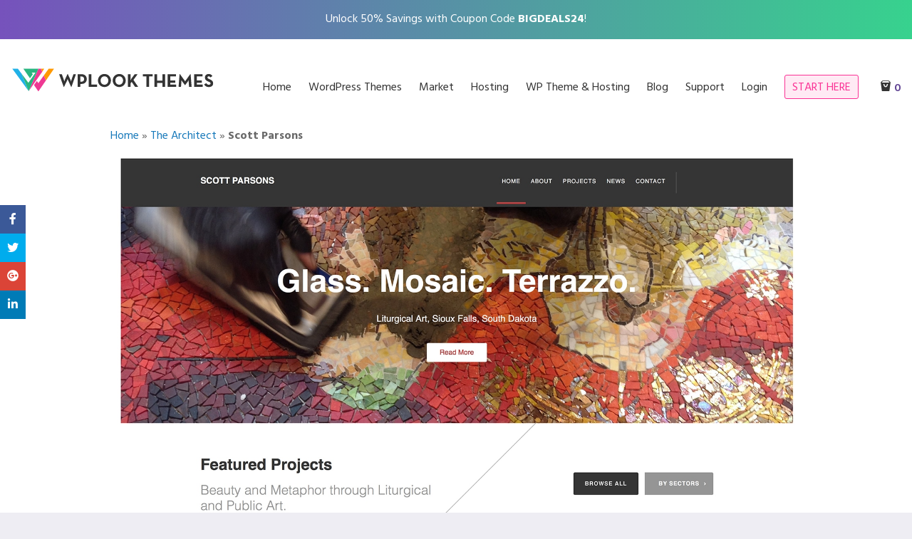

--- FILE ---
content_type: text/html; charset=UTF-8
request_url: https://wplook.com/showcase/scott-parsons/
body_size: 16418
content:
<!doctype html>
<html class="no-js" lang="en-US">

<head>
	<meta charset="UTF-8" />
	<meta name="viewport" content="width=device-width, initial-scale=1.0" />
	<link rel="profile" href="http://gmpg.org/xfn/11" />
	<link rel="pingback" href="https://wplook.com/xmlrpc.php" />
	<meta name='robots' content='index, follow, max-image-preview:large, max-snippet:-1, max-video-preview:-1' />

	<!-- This site is optimized with the Yoast SEO plugin v26.8 - https://yoast.com/product/yoast-seo-wordpress/ -->
	<title>Scott Parsons - WPlook Themes</title><link rel="preload" data-rocket-preload as="image" href="https://wplook.com/wp-content/uploads/2017/01/scott-parsons.jpg" imagesrcset="https://wplook.com/wp-content/uploads/2017/01/scott-parsons.jpg 1680w, https://wplook.com/wp-content/uploads/2017/01/scott-parsons-600x657.jpg 600w, https://wplook.com/wp-content/uploads/2017/01/scott-parsons-274x300.jpg 274w, https://wplook.com/wp-content/uploads/2017/01/scott-parsons-768x841.jpg 768w, https://wplook.com/wp-content/uploads/2017/01/scott-parsons-935x1024.jpg 935w" imagesizes="(max-width: 1680px) 100vw, 1680px" fetchpriority="high">
	<link rel="canonical" href="https://wplook.com/showcase/scott-parsons/" />
	<meta property="og:locale" content="en_US" />
	<meta property="og:type" content="article" />
	<meta property="og:title" content="Scott Parsons - WPlook Themes" />
	<meta property="og:url" content="https://wplook.com/showcase/scott-parsons/" />
	<meta property="og:site_name" content="WPlook Themes" />
	<meta property="article:publisher" content="https://www.facebook.com/wplookthemes" />
	<meta property="og:image" content="https://wplook.com/wp-content/uploads/2017/01/scott-parsons.jpg" />
	<meta property="og:image:width" content="1680" />
	<meta property="og:image:height" content="1840" />
	<meta property="og:image:type" content="image/jpeg" />
	<meta name="twitter:card" content="summary_large_image" />
	<meta name="twitter:site" content="@wplook" />
	<!-- / Yoast SEO plugin. -->



<link rel="alternate" type="application/rss+xml" title="WPlook Themes &raquo; Feed" href="https://wplook.com/feed/" />
<link rel="alternate" type="application/rss+xml" title="WPlook Themes &raquo; Comments Feed" href="https://wplook.com/comments/feed/" />
<link rel="alternate" title="oEmbed (JSON)" type="application/json+oembed" href="https://wplook.com/wp-json/oembed/1.0/embed?url=https%3A%2F%2Fwplook.com%2Fshowcase%2Fscott-parsons%2F" />
<link rel="alternate" title="oEmbed (XML)" type="text/xml+oembed" href="https://wplook.com/wp-json/oembed/1.0/embed?url=https%3A%2F%2Fwplook.com%2Fshowcase%2Fscott-parsons%2F&#038;format=xml" />
<style id='wp-img-auto-sizes-contain-inline-css' type='text/css'>
img:is([sizes=auto i],[sizes^="auto," i]){contain-intrinsic-size:3000px 1500px}
/*# sourceURL=wp-img-auto-sizes-contain-inline-css */
</style>
<link data-minify="1" rel='stylesheet' id='wc-blocks-integration-css' href='https://wplook.com/wp-content/cache/min/1/wp-content/plugins/woocommerce-subscriptions/vendor/woocommerce/subscriptions-core/build/index.css?ver=1760646913' type='text/css' media='all' />
<style id='wp-emoji-styles-inline-css' type='text/css'>

	img.wp-smiley, img.emoji {
		display: inline !important;
		border: none !important;
		box-shadow: none !important;
		height: 1em !important;
		width: 1em !important;
		margin: 0 0.07em !important;
		vertical-align: -0.1em !important;
		background: none !important;
		padding: 0 !important;
	}
/*# sourceURL=wp-emoji-styles-inline-css */
</style>
<style id='wp-block-library-inline-css' type='text/css'>
:root{--wp-block-synced-color:#7a00df;--wp-block-synced-color--rgb:122,0,223;--wp-bound-block-color:var(--wp-block-synced-color);--wp-editor-canvas-background:#ddd;--wp-admin-theme-color:#007cba;--wp-admin-theme-color--rgb:0,124,186;--wp-admin-theme-color-darker-10:#006ba1;--wp-admin-theme-color-darker-10--rgb:0,107,160.5;--wp-admin-theme-color-darker-20:#005a87;--wp-admin-theme-color-darker-20--rgb:0,90,135;--wp-admin-border-width-focus:2px}@media (min-resolution:192dpi){:root{--wp-admin-border-width-focus:1.5px}}.wp-element-button{cursor:pointer}:root .has-very-light-gray-background-color{background-color:#eee}:root .has-very-dark-gray-background-color{background-color:#313131}:root .has-very-light-gray-color{color:#eee}:root .has-very-dark-gray-color{color:#313131}:root .has-vivid-green-cyan-to-vivid-cyan-blue-gradient-background{background:linear-gradient(135deg,#00d084,#0693e3)}:root .has-purple-crush-gradient-background{background:linear-gradient(135deg,#34e2e4,#4721fb 50%,#ab1dfe)}:root .has-hazy-dawn-gradient-background{background:linear-gradient(135deg,#faaca8,#dad0ec)}:root .has-subdued-olive-gradient-background{background:linear-gradient(135deg,#fafae1,#67a671)}:root .has-atomic-cream-gradient-background{background:linear-gradient(135deg,#fdd79a,#004a59)}:root .has-nightshade-gradient-background{background:linear-gradient(135deg,#330968,#31cdcf)}:root .has-midnight-gradient-background{background:linear-gradient(135deg,#020381,#2874fc)}:root{--wp--preset--font-size--normal:16px;--wp--preset--font-size--huge:42px}.has-regular-font-size{font-size:1em}.has-larger-font-size{font-size:2.625em}.has-normal-font-size{font-size:var(--wp--preset--font-size--normal)}.has-huge-font-size{font-size:var(--wp--preset--font-size--huge)}.has-text-align-center{text-align:center}.has-text-align-left{text-align:left}.has-text-align-right{text-align:right}.has-fit-text{white-space:nowrap!important}#end-resizable-editor-section{display:none}.aligncenter{clear:both}.items-justified-left{justify-content:flex-start}.items-justified-center{justify-content:center}.items-justified-right{justify-content:flex-end}.items-justified-space-between{justify-content:space-between}.screen-reader-text{border:0;clip-path:inset(50%);height:1px;margin:-1px;overflow:hidden;padding:0;position:absolute;width:1px;word-wrap:normal!important}.screen-reader-text:focus{background-color:#ddd;clip-path:none;color:#444;display:block;font-size:1em;height:auto;left:5px;line-height:normal;padding:15px 23px 14px;text-decoration:none;top:5px;width:auto;z-index:100000}html :where(.has-border-color){border-style:solid}html :where([style*=border-top-color]){border-top-style:solid}html :where([style*=border-right-color]){border-right-style:solid}html :where([style*=border-bottom-color]){border-bottom-style:solid}html :where([style*=border-left-color]){border-left-style:solid}html :where([style*=border-width]){border-style:solid}html :where([style*=border-top-width]){border-top-style:solid}html :where([style*=border-right-width]){border-right-style:solid}html :where([style*=border-bottom-width]){border-bottom-style:solid}html :where([style*=border-left-width]){border-left-style:solid}html :where(img[class*=wp-image-]){height:auto;max-width:100%}:where(figure){margin:0 0 1em}html :where(.is-position-sticky){--wp-admin--admin-bar--position-offset:var(--wp-admin--admin-bar--height,0px)}@media screen and (max-width:600px){html :where(.is-position-sticky){--wp-admin--admin-bar--position-offset:0px}}

/*# sourceURL=wp-block-library-inline-css */
</style><link data-minify="1" rel='stylesheet' id='wc-blocks-style-css' href='https://wplook.com/wp-content/cache/min/1/wp-content/plugins/woocommerce/assets/client/blocks/wc-blocks.css?ver=1760646913' type='text/css' media='all' />
<style id='global-styles-inline-css' type='text/css'>
:root{--wp--preset--aspect-ratio--square: 1;--wp--preset--aspect-ratio--4-3: 4/3;--wp--preset--aspect-ratio--3-4: 3/4;--wp--preset--aspect-ratio--3-2: 3/2;--wp--preset--aspect-ratio--2-3: 2/3;--wp--preset--aspect-ratio--16-9: 16/9;--wp--preset--aspect-ratio--9-16: 9/16;--wp--preset--color--black: #000000;--wp--preset--color--cyan-bluish-gray: #abb8c3;--wp--preset--color--white: #ffffff;--wp--preset--color--pale-pink: #f78da7;--wp--preset--color--vivid-red: #cf2e2e;--wp--preset--color--luminous-vivid-orange: #ff6900;--wp--preset--color--luminous-vivid-amber: #fcb900;--wp--preset--color--light-green-cyan: #7bdcb5;--wp--preset--color--vivid-green-cyan: #00d084;--wp--preset--color--pale-cyan-blue: #8ed1fc;--wp--preset--color--vivid-cyan-blue: #0693e3;--wp--preset--color--vivid-purple: #9b51e0;--wp--preset--gradient--vivid-cyan-blue-to-vivid-purple: linear-gradient(135deg,rgb(6,147,227) 0%,rgb(155,81,224) 100%);--wp--preset--gradient--light-green-cyan-to-vivid-green-cyan: linear-gradient(135deg,rgb(122,220,180) 0%,rgb(0,208,130) 100%);--wp--preset--gradient--luminous-vivid-amber-to-luminous-vivid-orange: linear-gradient(135deg,rgb(252,185,0) 0%,rgb(255,105,0) 100%);--wp--preset--gradient--luminous-vivid-orange-to-vivid-red: linear-gradient(135deg,rgb(255,105,0) 0%,rgb(207,46,46) 100%);--wp--preset--gradient--very-light-gray-to-cyan-bluish-gray: linear-gradient(135deg,rgb(238,238,238) 0%,rgb(169,184,195) 100%);--wp--preset--gradient--cool-to-warm-spectrum: linear-gradient(135deg,rgb(74,234,220) 0%,rgb(151,120,209) 20%,rgb(207,42,186) 40%,rgb(238,44,130) 60%,rgb(251,105,98) 80%,rgb(254,248,76) 100%);--wp--preset--gradient--blush-light-purple: linear-gradient(135deg,rgb(255,206,236) 0%,rgb(152,150,240) 100%);--wp--preset--gradient--blush-bordeaux: linear-gradient(135deg,rgb(254,205,165) 0%,rgb(254,45,45) 50%,rgb(107,0,62) 100%);--wp--preset--gradient--luminous-dusk: linear-gradient(135deg,rgb(255,203,112) 0%,rgb(199,81,192) 50%,rgb(65,88,208) 100%);--wp--preset--gradient--pale-ocean: linear-gradient(135deg,rgb(255,245,203) 0%,rgb(182,227,212) 50%,rgb(51,167,181) 100%);--wp--preset--gradient--electric-grass: linear-gradient(135deg,rgb(202,248,128) 0%,rgb(113,206,126) 100%);--wp--preset--gradient--midnight: linear-gradient(135deg,rgb(2,3,129) 0%,rgb(40,116,252) 100%);--wp--preset--font-size--small: 13px;--wp--preset--font-size--medium: 20px;--wp--preset--font-size--large: 36px;--wp--preset--font-size--x-large: 42px;--wp--preset--spacing--20: 0.44rem;--wp--preset--spacing--30: 0.67rem;--wp--preset--spacing--40: 1rem;--wp--preset--spacing--50: 1.5rem;--wp--preset--spacing--60: 2.25rem;--wp--preset--spacing--70: 3.38rem;--wp--preset--spacing--80: 5.06rem;--wp--preset--shadow--natural: 6px 6px 9px rgba(0, 0, 0, 0.2);--wp--preset--shadow--deep: 12px 12px 50px rgba(0, 0, 0, 0.4);--wp--preset--shadow--sharp: 6px 6px 0px rgba(0, 0, 0, 0.2);--wp--preset--shadow--outlined: 6px 6px 0px -3px rgb(255, 255, 255), 6px 6px rgb(0, 0, 0);--wp--preset--shadow--crisp: 6px 6px 0px rgb(0, 0, 0);}:where(.is-layout-flex){gap: 0.5em;}:where(.is-layout-grid){gap: 0.5em;}body .is-layout-flex{display: flex;}.is-layout-flex{flex-wrap: wrap;align-items: center;}.is-layout-flex > :is(*, div){margin: 0;}body .is-layout-grid{display: grid;}.is-layout-grid > :is(*, div){margin: 0;}:where(.wp-block-columns.is-layout-flex){gap: 2em;}:where(.wp-block-columns.is-layout-grid){gap: 2em;}:where(.wp-block-post-template.is-layout-flex){gap: 1.25em;}:where(.wp-block-post-template.is-layout-grid){gap: 1.25em;}.has-black-color{color: var(--wp--preset--color--black) !important;}.has-cyan-bluish-gray-color{color: var(--wp--preset--color--cyan-bluish-gray) !important;}.has-white-color{color: var(--wp--preset--color--white) !important;}.has-pale-pink-color{color: var(--wp--preset--color--pale-pink) !important;}.has-vivid-red-color{color: var(--wp--preset--color--vivid-red) !important;}.has-luminous-vivid-orange-color{color: var(--wp--preset--color--luminous-vivid-orange) !important;}.has-luminous-vivid-amber-color{color: var(--wp--preset--color--luminous-vivid-amber) !important;}.has-light-green-cyan-color{color: var(--wp--preset--color--light-green-cyan) !important;}.has-vivid-green-cyan-color{color: var(--wp--preset--color--vivid-green-cyan) !important;}.has-pale-cyan-blue-color{color: var(--wp--preset--color--pale-cyan-blue) !important;}.has-vivid-cyan-blue-color{color: var(--wp--preset--color--vivid-cyan-blue) !important;}.has-vivid-purple-color{color: var(--wp--preset--color--vivid-purple) !important;}.has-black-background-color{background-color: var(--wp--preset--color--black) !important;}.has-cyan-bluish-gray-background-color{background-color: var(--wp--preset--color--cyan-bluish-gray) !important;}.has-white-background-color{background-color: var(--wp--preset--color--white) !important;}.has-pale-pink-background-color{background-color: var(--wp--preset--color--pale-pink) !important;}.has-vivid-red-background-color{background-color: var(--wp--preset--color--vivid-red) !important;}.has-luminous-vivid-orange-background-color{background-color: var(--wp--preset--color--luminous-vivid-orange) !important;}.has-luminous-vivid-amber-background-color{background-color: var(--wp--preset--color--luminous-vivid-amber) !important;}.has-light-green-cyan-background-color{background-color: var(--wp--preset--color--light-green-cyan) !important;}.has-vivid-green-cyan-background-color{background-color: var(--wp--preset--color--vivid-green-cyan) !important;}.has-pale-cyan-blue-background-color{background-color: var(--wp--preset--color--pale-cyan-blue) !important;}.has-vivid-cyan-blue-background-color{background-color: var(--wp--preset--color--vivid-cyan-blue) !important;}.has-vivid-purple-background-color{background-color: var(--wp--preset--color--vivid-purple) !important;}.has-black-border-color{border-color: var(--wp--preset--color--black) !important;}.has-cyan-bluish-gray-border-color{border-color: var(--wp--preset--color--cyan-bluish-gray) !important;}.has-white-border-color{border-color: var(--wp--preset--color--white) !important;}.has-pale-pink-border-color{border-color: var(--wp--preset--color--pale-pink) !important;}.has-vivid-red-border-color{border-color: var(--wp--preset--color--vivid-red) !important;}.has-luminous-vivid-orange-border-color{border-color: var(--wp--preset--color--luminous-vivid-orange) !important;}.has-luminous-vivid-amber-border-color{border-color: var(--wp--preset--color--luminous-vivid-amber) !important;}.has-light-green-cyan-border-color{border-color: var(--wp--preset--color--light-green-cyan) !important;}.has-vivid-green-cyan-border-color{border-color: var(--wp--preset--color--vivid-green-cyan) !important;}.has-pale-cyan-blue-border-color{border-color: var(--wp--preset--color--pale-cyan-blue) !important;}.has-vivid-cyan-blue-border-color{border-color: var(--wp--preset--color--vivid-cyan-blue) !important;}.has-vivid-purple-border-color{border-color: var(--wp--preset--color--vivid-purple) !important;}.has-vivid-cyan-blue-to-vivid-purple-gradient-background{background: var(--wp--preset--gradient--vivid-cyan-blue-to-vivid-purple) !important;}.has-light-green-cyan-to-vivid-green-cyan-gradient-background{background: var(--wp--preset--gradient--light-green-cyan-to-vivid-green-cyan) !important;}.has-luminous-vivid-amber-to-luminous-vivid-orange-gradient-background{background: var(--wp--preset--gradient--luminous-vivid-amber-to-luminous-vivid-orange) !important;}.has-luminous-vivid-orange-to-vivid-red-gradient-background{background: var(--wp--preset--gradient--luminous-vivid-orange-to-vivid-red) !important;}.has-very-light-gray-to-cyan-bluish-gray-gradient-background{background: var(--wp--preset--gradient--very-light-gray-to-cyan-bluish-gray) !important;}.has-cool-to-warm-spectrum-gradient-background{background: var(--wp--preset--gradient--cool-to-warm-spectrum) !important;}.has-blush-light-purple-gradient-background{background: var(--wp--preset--gradient--blush-light-purple) !important;}.has-blush-bordeaux-gradient-background{background: var(--wp--preset--gradient--blush-bordeaux) !important;}.has-luminous-dusk-gradient-background{background: var(--wp--preset--gradient--luminous-dusk) !important;}.has-pale-ocean-gradient-background{background: var(--wp--preset--gradient--pale-ocean) !important;}.has-electric-grass-gradient-background{background: var(--wp--preset--gradient--electric-grass) !important;}.has-midnight-gradient-background{background: var(--wp--preset--gradient--midnight) !important;}.has-small-font-size{font-size: var(--wp--preset--font-size--small) !important;}.has-medium-font-size{font-size: var(--wp--preset--font-size--medium) !important;}.has-large-font-size{font-size: var(--wp--preset--font-size--large) !important;}.has-x-large-font-size{font-size: var(--wp--preset--font-size--x-large) !important;}
/*# sourceURL=global-styles-inline-css */
</style>

<style id='classic-theme-styles-inline-css' type='text/css'>
/*! This file is auto-generated */
.wp-block-button__link{color:#fff;background-color:#32373c;border-radius:9999px;box-shadow:none;text-decoration:none;padding:calc(.667em + 2px) calc(1.333em + 2px);font-size:1.125em}.wp-block-file__button{background:#32373c;color:#fff;text-decoration:none}
/*# sourceURL=/wp-includes/css/classic-themes.min.css */
</style>
<style id='woocommerce-inline-inline-css' type='text/css'>
.woocommerce form .form-row .required { visibility: visible; }
/*# sourceURL=woocommerce-inline-inline-css */
</style>
<link data-minify="1" rel='stylesheet' id='brands-styles-css' href='https://wplook.com/wp-content/cache/min/1/wp-content/plugins/woocommerce/assets/css/brands.css?ver=1760646913' type='text/css' media='all' />
<link data-minify="1" rel='stylesheet' id='vendors-css' href='https://wplook.com/wp-content/cache/min/1/wp-content/themes/wplook-wpl/assets/styles/vendors.min.css?ver=1760646913' type='text/css' media='all' />
<link data-minify="1" rel='stylesheet' id='wplook-css-css' href='https://wplook.com/wp-content/cache/min/1/wp-content/themes/wplook-wpl/style.css?ver=1760646913' type='text/css' media='all' />
<script type="text/javascript" src="https://wplook.com/wp-includes/js/jquery/jquery.min.js?ver=3.7.1" id="jquery-core-js"></script>
<script type="text/javascript" src="https://wplook.com/wp-includes/js/jquery/jquery-migrate.min.js?ver=3.4.1" id="jquery-migrate-js"></script>
<script type="text/javascript" src="https://wplook.com/wp-content/plugins/woocommerce/assets/js/jquery-blockui/jquery.blockUI.min.js?ver=2.7.0-wc.9.9.6" id="jquery-blockui-js" defer="defer" data-wp-strategy="defer"></script>
<script type="text/javascript" src="https://wplook.com/wp-content/plugins/woocommerce/assets/js/js-cookie/js.cookie.min.js?ver=2.1.4-wc.9.9.6" id="js-cookie-js" defer="defer" data-wp-strategy="defer"></script>
<script type="text/javascript" id="woocommerce-js-extra">
/* <![CDATA[ */
var woocommerce_params = {"ajax_url":"/wp-admin/admin-ajax.php","wc_ajax_url":"/?wc-ajax=%%endpoint%%","i18n_password_show":"Show password","i18n_password_hide":"Hide password"};
//# sourceURL=woocommerce-js-extra
/* ]]> */
</script>
<script type="text/javascript" src="https://wplook.com/wp-content/plugins/woocommerce/assets/js/frontend/woocommerce.min.js?ver=9.9.6" id="woocommerce-js" defer="defer" data-wp-strategy="defer"></script>
<script type="text/javascript" src="https://wplook.com/wp-content/themes/wplook-wpl/assets/javascripts/url_tracker_ga.min.js?ver=1.0.0" id="url_tracker_ga-js"></script>
<link rel="https://api.w.org/" href="https://wplook.com/wp-json/" /><link rel="EditURI" type="application/rsd+xml" title="RSD" href="https://wplook.com/xmlrpc.php?rsd" />
<meta name="generator" content="WordPress 6.9" />
<meta name="generator" content="WooCommerce 9.9.6" />
<link rel='shortlink' href='https://wplook.com/?p=13323' />
		<!-- Google Tag Manager -->
		<script>(function(w,d,s,l,i){w[l]=w[l]||[];w[l].push({'gtm.start':
		new Date().getTime(),event:'gtm.js'});var f=d.getElementsByTagName(s)[0],
		j=d.createElement(s),dl=l!='dataLayer'?'&l='+l:'';j.async=true;j.src=
		'https://www.googletagmanager.com/gtm.js?id='+i+dl;f.parentNode.insertBefore(j,f);
		})(window,document,'script','dataLayer','GTM-MJVF5XN');</script>
		<!-- End Google Tag Manager -->
	<script type="application/ld+json" class="wplook-schema-searchaction">{
    "@context": "https://schema.org",
    "@type": "WebSite",
    "url": "https://wplook.com/showcase/scott-parsons/",
    "potentialAction": {
        "@type": "SearchAction",
        "target": "https://wplook.com/?s={search_term_string}",
        "query-input": "required name=search_term_string"
    }
}</script><script type="application/ld+json" class="wplook-schema-brand">{
    "@context": "https://schema.org",
    "@type": "Brand",
    "name": "WPlook Themes",
    "logo": "https://wplook.com/wp-content/themes/wplook-wpl/assets/img/itemproplogo.jpg",
    "slogan": "High-quality & Speed Optimized Premium WordPress Themes"
}</script></script></script>	<noscript><style>.woocommerce-product-gallery{ opacity: 1 !important; }</style></noscript>
	<!-- There is no amphtml version available for this URL. --><link rel="icon" href="https://wplook.com/wp-content/uploads/2018/05/cropped-favicon-32x32.png" sizes="32x32" />
<link rel="icon" href="https://wplook.com/wp-content/uploads/2018/05/cropped-favicon-192x192.png" sizes="192x192" />
<link rel="apple-touch-icon" href="https://wplook.com/wp-content/uploads/2018/05/cropped-favicon-180x180.png" />
<meta name="msapplication-TileImage" content="https://wplook.com/wp-content/uploads/2018/05/cropped-favicon-270x270.png" />
		<!-- Facebook Pixel -->
		<script>
			! function(f, b, e, v, n, t, s) {
				if (f.fbq) return;
				n = f.fbq = function() {
					n.callMethod ?
						n.callMethod.apply(n, arguments) : n.queue.push(arguments)
				};
				if (!f._fbq) f._fbq = n;
				n.push = n;
				n.loaded = !0;
				n.version = '2.0';
				n.queue = [];
				t = b.createElement(e);
				t.async = !0;
				t.src = v;
				s = b.getElementsByTagName(e)[0];
				s.parentNode.insertBefore(t, s)
			}(window,
				document, 'script', 'https://connect.facebook.net/en_US/fbevents.js');


							fbq('init', '394018420942913');
						fbq('track', 'PageView');
		</script>
		<noscript><img height="1" width="1" style="display:none" src="https://www.facebook.com/tr?id=394018420942913&ev=PageView&noscript=1" /></noscript>
		<!-- Facebook Pixel -->
		<noscript><style id="rocket-lazyload-nojs-css">.rll-youtube-player, [data-lazy-src]{display:none !important;}</style></noscript><link data-minify="1" rel='stylesheet' id='wc-stripe-blocks-checkout-style-css' href='https://wplook.com/wp-content/cache/min/1/wp-content/plugins/woocommerce-gateway-stripe/build/upe-blocks.css?ver=1760646913' type='text/css' media='all' />
</head>

<body class="wp-singular post_showcase-template-default single single-post_showcase postid-13323 wp-embed-responsive wp-theme-wplook-wpl theme-wplook-wpl woocommerce-no-js">
				<!-- Google Tag Manager (noscript) -->
			<noscript><iframe src="https://www.googletagmanager.com/ns.html?id=GTM-MJVF5XN"
			height="0" width="0" style="display:none;visibility:hidden"></iframe></noscript>
			<!-- End Google Tag Manager (noscript) -->
			<div  id="skip"><a href="#content">Skip to Main Content</a></div>
	<div  id="page" class="site">
		

<div  id="toolbar" class="text-center style3"><p>Unlock 50% Savings with Coupon Code <strong>BIGDEALS24</strong>!</p></div>		<header  id="masthead" class="site-header" role="banner">
			<div  class="grid-container fluid">
				<div class="grid-x grid-margin-x">
					<div class="cell small-7 medium-shrink">
						<a href="https://wplook.com/" title="← Back to the homepage" class="logo">
	<svg version="1.1" id="Layer_1" xmlns="http://www.w3.org/2000/svg" xmlns:xlink="http://www.w3.org/1999/xlink" x="0px" y="0px"
	 width="486.419px" height="55.967px" viewBox="0 0 486.419 55.967" enable-background="new 0 0 486.419 55.967"
	 xml:space="preserve">
	<polygon id="wpl1" fill="#20B1E7" points="3.697,2.37 16.365,2.37 24.419,13.19 40.919,52.772 "/>
	<polygon id="wpl3" fill="#EE3993" points="62.992,2.37 68.982,2.37 71.803,9.036 40.919,52.772 "/>
	<polygon id="wpl4" fill="#ff9900" points="68.982,2.37 76.303,2.37 71.803,9.036 "/>
	<polygon id="wpl5" fill="#ff9900" points="86.492,2.37 98.636,2.37 80.121,28.876 75.39,17.618 "/>
	<polygon id="wpl6" fill="#EE3993" points="59.553,29.952 62.992,34.786 75.39,17.618 80.121,28.876 62.992,53.397 52.969,39.12 "/>
	<polygon id="wpl2" fill="#28B680" points="28.892,2.37 62.992,2.37 40.919,52.772 24.419,13.19 40.24,34.042 56.24,11.376 
		47.906,11.376 50.406,14.71 43.906,23.96 "/>
	<g>
		<path fill="#333333" d="M110.145,14.619h6.216l4.158,11.466c0.168,0.504,0.343,1.05,0.525,1.638
			c0.182,0.588,0.343,1.148,0.482,1.681c0.168,0.615,0.336,1.232,0.504,1.848c0.168-0.615,0.351-1.232,0.547-1.848
			c0.168-0.532,0.356-1.099,0.566-1.702c0.21-0.602,0.427-1.141,0.651-1.617l5.502-11.718h0.588l5.586,11.718
			c0.224,0.477,0.441,1.016,0.651,1.617c0.21,0.603,0.398,1.169,0.566,1.702c0.195,0.615,0.378,1.232,0.546,1.848
			c0.168-0.615,0.336-1.232,0.504-1.848c0.141-0.532,0.294-1.093,0.463-1.681c0.168-0.588,0.35-1.134,0.546-1.638l4.115-11.466h5.712
			l-10.373,28.812h-0.589l-6.426-13.775c-0.196-0.393-0.393-0.834-0.588-1.324c-0.196-0.489-0.364-0.958-0.504-1.407
			c-0.168-0.504-0.336-1.008-0.504-1.512c-0.196,0.504-0.378,1.008-0.546,1.512c-0.168,0.448-0.344,0.917-0.525,1.407
			c-0.183,0.49-0.371,0.931-0.566,1.324l-6.679,13.775h-0.588L110.145,14.619z"/>
		<path fill="#333333" d="M152.438,14.619h7.896c1.988,0,3.772,0.252,5.355,0.756c1.581,0.504,2.919,1.232,4.011,2.184
			c1.092,0.952,1.932,2.115,2.52,3.486c0.588,1.372,0.883,2.912,0.883,4.62c0,1.737-0.295,3.284-0.883,4.641
			c-0.588,1.358-1.428,2.506-2.52,3.443c-1.092,0.939-2.43,1.66-4.011,2.164c-1.583,0.504-3.367,0.756-5.355,0.756h-2.016v6.51h-5.88
			V14.619z M160.166,31.503c2.408,0,4.158-0.483,5.25-1.449s1.638-2.429,1.638-4.389c0-1.988-0.553-3.465-1.658-4.431
			c-1.106-0.966-2.85-1.449-5.229-1.449h-1.848v11.718H160.166z"/>
		<path fill="#333333" d="M177.681,14.619h5.88v23.394h12.936v5.166h-18.815V14.619z"/>
		<path fill="#333333" d="M213.38,43.557c-2.072,0-4.004-0.371-5.796-1.112c-1.792-0.742-3.354-1.765-4.683-3.066
			c-1.33-1.303-2.381-2.85-3.15-4.641c-0.771-1.792-1.155-3.738-1.155-5.838c0-2.101,0.385-4.046,1.155-5.839
			c0.77-1.792,1.82-3.339,3.15-4.641c1.329-1.302,2.891-2.324,4.683-3.066c1.792-0.741,3.724-1.113,5.796-1.113
			c2.044,0,3.969,0.372,5.775,1.113c1.806,0.742,3.374,1.764,4.704,3.066c1.329,1.302,2.379,2.849,3.149,4.641
			c0.771,1.792,1.155,3.738,1.155,5.839c0,2.1-0.385,4.046-1.155,5.838c-0.771,1.791-1.82,3.338-3.149,4.641
			c-1.33,1.302-2.898,2.324-4.704,3.066C217.349,43.186,215.424,43.557,213.38,43.557z M213.38,38.307
			c1.288,0,2.471-0.237,3.549-0.714s2.002-1.135,2.772-1.975c0.77-0.84,1.365-1.833,1.785-2.981c0.42-1.147,0.63-2.394,0.63-3.737
			c0-1.345-0.21-2.59-0.63-3.739c-0.42-1.148-1.016-2.142-1.785-2.982c-0.771-0.84-1.694-1.498-2.772-1.974
			c-1.078-0.476-2.261-0.714-3.549-0.714c-1.316,0-2.506,0.238-3.569,0.714c-1.064,0.477-1.981,1.134-2.752,1.974
			c-0.77,0.84-1.364,1.834-1.784,2.982c-0.42,1.148-0.63,2.394-0.63,3.739c0,1.344,0.21,2.59,0.63,3.737
			c0.42,1.148,1.015,2.142,1.784,2.981c0.771,0.84,1.688,1.498,2.752,1.975C210.874,38.069,212.063,38.307,213.38,38.307z"/>
		<path fill="#333333" d="M246.98,43.557c-2.072,0-4.004-0.371-5.796-1.112c-1.792-0.742-3.354-1.765-4.683-3.066
			c-1.33-1.303-2.381-2.85-3.15-4.641c-0.771-1.792-1.155-3.738-1.155-5.838c0-2.101,0.385-4.046,1.155-5.839
			c0.77-1.792,1.82-3.339,3.15-4.641c1.329-1.302,2.891-2.324,4.683-3.066c1.792-0.741,3.724-1.113,5.796-1.113
			c2.043,0,3.969,0.372,5.775,1.113c1.805,0.742,3.373,1.764,4.703,3.066c1.33,1.302,2.379,2.849,3.15,4.641
			c0.77,1.792,1.154,3.738,1.154,5.839c0,2.1-0.385,4.046-1.154,5.838c-0.771,1.791-1.82,3.338-3.15,4.641
			c-1.33,1.302-2.898,2.324-4.703,3.066C250.949,43.186,249.023,43.557,246.98,43.557z M246.98,38.307
			c1.287,0,2.471-0.237,3.549-0.714s2.002-1.135,2.771-1.975s1.365-1.833,1.785-2.981c0.42-1.147,0.631-2.394,0.631-3.737
			c0-1.345-0.211-2.59-0.631-3.739c-0.42-1.148-1.016-2.142-1.785-2.982s-1.693-1.498-2.771-1.974
			c-1.078-0.476-2.262-0.714-3.549-0.714c-1.316,0-2.506,0.238-3.57,0.714c-1.064,0.477-1.981,1.134-2.752,1.974
			c-0.77,0.84-1.364,1.834-1.784,2.982c-0.42,1.148-0.63,2.394-0.63,3.739c0,1.344,0.21,2.59,0.63,3.737
			c0.42,1.148,1.015,2.142,1.784,2.981c0.771,0.84,1.688,1.498,2.752,1.975C244.474,38.069,245.664,38.307,246.98,38.307z"/>
		<path fill="#333333" d="M272.263,29.276c0.336-0.756,0.715-1.539,1.135-2.352c0.42-0.812,0.854-1.512,1.301-2.1l7.561-10.206h6.678
			l-9.576,12.936l10.752,15.624h-7.098l-7.602-11.214l-2.771,3.317v7.896h-5.881v-28.56h5.881v9.87c0,0.7-0.043,1.491-0.127,2.373
			C272.431,27.744,272.347,28.549,272.263,29.276z"/>
		<path fill="#333333" d="M308.929,19.785h-8.148v-5.166h22.176v5.166h-8.148v23.394h-5.879V19.785z"/>
		<path fill="#333333" d="M327.283,14.619h5.879v14.617h12.223V14.619h5.879v28.56h-5.879v-8.693h-12.223v8.693h-5.879V14.619z"/>
		<path fill="#333333" d="M357.228,14.619h18.9v5.166h-13.02v9.072h11.465v5.04h-11.465v4.116h13.607v5.166h-19.488V14.619z"/>
		<path fill="#333333" d="M384.361,14.325h0.588l9.996,13.482c0.223,0.309,0.455,0.645,0.693,1.009
			c0.236,0.363,0.467,0.699,0.691,1.008c0.225,0.363,0.449,0.729,0.672,1.092c0.225-0.363,0.449-0.729,0.674-1.092
			c0.391-0.672,0.84-1.345,1.344-2.017l9.828-13.482h0.588l2.309,28.854h-5.838l-0.756-10.122c-0.057-0.476-0.09-1.001-0.105-1.575
			c-0.014-0.573-0.035-1.127-0.062-1.658c-0.027-0.616-0.057-1.232-0.084-1.849c-0.279,0.561-0.574,1.093-0.881,1.597
			c-0.252,0.447-0.533,0.917-0.84,1.406c-0.309,0.49-0.617,0.932-0.926,1.323l-5.166,6.93h-0.504l-5.207-6.888
			c-0.309-0.392-0.623-0.833-0.945-1.323c-0.322-0.489-0.623-0.958-0.902-1.407c-0.309-0.504-0.631-1.035-0.967-1.596
			c0,0.616-0.014,1.232-0.041,1.848c-0.029,0.533-0.057,1.086-0.084,1.66c-0.029,0.574-0.057,1.099-0.084,1.574l-0.756,10.08h-5.545
			L384.361,14.325z"/>
		<path fill="#333333" d="M417.582,14.619h18.9v5.166h-13.02v9.072h11.465v5.04h-11.465v4.116h13.607v5.166h-19.488V14.619z"/>
		<path fill="#333333" d="M450.97,43.557c-1.371,0-2.617-0.153-3.738-0.458c-1.119-0.306-2.127-0.723-3.023-1.25
			s-1.674-1.159-2.33-1.896c-0.658-0.736-1.197-1.522-1.617-2.36l4.787-2.771c0.645,1.035,1.408,1.89,2.289,2.562
			c0.883,0.672,2.051,1.008,3.508,1.008c1.23,0,2.205-0.272,2.918-0.82c0.715-0.546,1.072-1.241,1.072-2.083
			c0-1.01-0.379-1.767-1.135-2.271s-1.807-1.052-3.15-1.641l-1.469-0.632c-1.064-0.448-2.031-0.939-2.898-1.472
			c-0.869-0.533-1.611-1.15-2.227-1.852c-0.615-0.701-1.092-1.5-1.428-2.398c-0.336-0.897-0.504-1.949-0.504-3.155
			c0-1.094,0.203-2.118,0.609-3.071c0.404-0.954,0.979-1.781,1.721-2.482c0.742-0.701,1.645-1.248,2.709-1.641
			s2.254-0.589,3.57-0.589c1.877,0,3.492,0.36,4.852,1.08c1.357,0.72,2.527,1.94,3.508,3.663l-4.578,2.943
			c-0.504-0.896-1.051-1.54-1.639-1.932c-0.588-0.392-1.303-0.588-2.143-0.588c-0.867,0-1.553,0.237-2.057,0.713
			c-0.504,0.475-0.756,1.076-0.756,1.803c0,0.895,0.285,1.573,0.859,2.034s1.492,0.971,2.752,1.53l1.471,0.628
			c1.26,0.532,2.371,1.083,3.338,1.657s1.777,1.216,2.436,1.929c0.658,0.712,1.162,1.523,1.512,2.432
			c0.352,0.909,0.525,1.978,0.525,3.208c0,1.312-0.244,2.48-0.734,3.5s-1.17,1.88-2.037,2.578c-0.869,0.699-1.896,1.225-3.088,1.573
			C453.666,43.382,452.371,43.557,450.97,43.557z"/>
	</g>
	</svg>
</a>					</div>
					<div class="cell auto">
						<nav role="navigation" class="site-navigation main-navigation" itemscope="itemscope" itemtype="http://schema.org/SiteNavigationElement">
							<ul id="menu-main-menu" class="topmenu"><li id="menu-item-18742" class="menu-item menu-item-type-post_type menu-item-object-page menu-item-home menu-item-18742"><a href="https://wplook.com/" itemprop="url" class="link-menu-item"><span itemprop="name">Home</span></a></li>
<li id="menu-item-31997" class="menu-item menu-item-type-taxonomy menu-item-object-product_cat menu-item-31997"><a href="https://wplook.com/wordpress/themes/" itemprop="url" class="link-menu-item"><span itemprop="name">WordPress Themes</span></a></li>
<li id="menu-item-30758" class="menu-item menu-item-type-post_type menu-item-object-page menu-item-30758"><a href="https://wplook.com/shop/" title="Market Place" itemprop="url" class="link-menu-item"><span itemprop="name">Market</span></a></li>
<li id="menu-item-34688" class="menu-item menu-item-type-post_type menu-item-object-page menu-item-34688"><a href="https://wplook.com/wordpress-hosting/" itemprop="url" class="link-menu-item"><span itemprop="name">Hosting</span></a></li>
<li id="menu-item-24519" class="menu-item menu-item-type-post_type menu-item-object-page menu-item-24519"><a href="https://wplook.com/createa-a-wordpress-site/" itemprop="url" class="link-menu-item"><span itemprop="name">WP Theme &#038; Hosting</span></a></li>
<li id="menu-item-15" class="menu-item menu-item-type-post_type menu-item-object-page menu-item-15"><a href="https://wplook.com/blog/" itemprop="url" class="link-menu-item"><span itemprop="name">Blog</span></a></li>
<li id="menu-item-21201" class="menu-item menu-item-type-post_type menu-item-object-page menu-item-21201"><a href="https://wplook.com/help/" itemprop="url" class="link-menu-item"><span itemprop="name">Support</span></a></li>
<li id="menu-item-18" class="menu-item menu-item-type-post_type menu-item-object-page menu-item-18"><a href="https://wplook.com/my-account/" itemprop="url" class="link-menu-item"><span itemprop="name">Login</span></a></li>
<li id="menu-item-25027" class="jointodownload menu-item menu-item-type-post_type menu-item-object-product menu-item-25027"><a href="https://wplook.com/product/wordpress-bundle/club-member/" title="Get 1 Year Access to all our Themes" itemprop="url" class="link-menu-item"><span itemprop="name">START HERE</span></a></li>
</ul>						</nav><!-- .site-navigation .main-navigation -->
						<div class="text-right">
							<a class="mobile-trigger hide-for-large text-center" href="#mobilnavigation">
								<i class="fas fa-bars"></i>
							</a>
						</div>
						<nav role="navigation" class="mobile-menu">
							<i class="far fa-times-circle close-menu"></i>
							<ul id="menu-mobile-menu" class="mobile-mainmenu"><li id="menu-item-34356" class="menu-item menu-item-type-post_type menu-item-object-page menu-item-home menu-item-34356"><a href="https://wplook.com/" itemprop="url" class="link-menu-item"><span itemprop="name">Home</span></a></li>
<li id="menu-item-34360" class="menu-item menu-item-type-taxonomy menu-item-object-product_cat menu-item-34360"><a href="https://wplook.com/wordpress/themes/" itemprop="url" class="link-menu-item"><span itemprop="name">WordPress Themes</span></a></li>
<li id="menu-item-34359" class="menu-item menu-item-type-taxonomy menu-item-object-product_cat menu-item-34359"><a href="https://wplook.com/wordpress/wordpress-services/" itemprop="url" class="link-menu-item"><span itemprop="name">WordPress Services</span></a></li>
<li id="menu-item-34363" class="menu-item menu-item-type-post_type menu-item-object-page menu-item-34363"><a href="https://wplook.com/wordpress-hosting/" itemprop="url" class="link-menu-item"><span itemprop="name">WordPress Hosting</span></a></li>
<li id="menu-item-34362" class="menu-item menu-item-type-post_type menu-item-object-page menu-item-34362"><a href="https://wplook.com/createa-a-wordpress-site/" itemprop="url" class="link-menu-item"><span itemprop="name">WordPress Theme &#038; Hosting</span></a></li>
<li id="menu-item-34368" class="menu-item menu-item-type-post_type menu-item-object-product menu-item-34368"><a href="https://wplook.com/product/wordpress-bundle/club-member/" itemprop="url" class="link-menu-item"><span itemprop="name">Yearly Access to Our Themes</span></a></li>
<li id="menu-item-34369" class="menu-item menu-item-type-post_type menu-item-object-product menu-item-34369"><a href="https://wplook.com/product/wordpress-bundle/lifetime-access/" itemprop="url" class="link-menu-item"><span itemprop="name">Lifetime Access to Our Themes</span></a></li>
<li id="menu-item-34364" class="menu-item menu-item-type-post_type menu-item-object-page menu-item-34364"><a href="https://wplook.com/blog/" itemprop="url" class="link-menu-item"><span itemprop="name">Blog</span></a></li>
<li id="menu-item-34367" class="menu-item menu-item-type-post_type menu-item-object-page menu-item-34367"><a href="https://wplook.com/help/" itemprop="url" class="link-menu-item"><span itemprop="name">Support</span></a></li>
<li id="menu-item-34365" class="menu-item menu-item-type-post_type menu-item-object-page menu-item-34365"><a href="https://wplook.com/contact-us/" itemprop="url" class="link-menu-item"><span itemprop="name">Contact Us</span></a></li>
<li id="menu-item-34732" class="menu-item menu-item-type-custom menu-item-object-custom menu-item-34732"><a href="https://wplook.com/host/cart.php?gid=9" itemprop="url" class="link-menu-item"><span itemprop="name">Google Cloud Hosting</span></a></li>
</ul>						</nav>
					</div>
					<div class="cell shrink">
						<div class="menu-cart">
														<i class="fas fa-cart-arrow-down"></i>
							<a class="cart-contents" href="https://wplook.com/cart/" title="View your shopping cart">
								0							</a>
						</div>
					</div>
				</div>
			</div>
		</header><!-- #masthead .site-header -->

		<div  id="main" class="site-main">
			<div  id="primary" class="content-area">
				<div id="content" class="site-content">



	
		<section id="single-article">
			<div class="inner-padding">
				<div class="grid-container">
					<div class="grid-x grid-margin-x align-center">
						<div class="cell small-12 medium-10 medium-centered">
							<div id="breadcrumbs"><span><span><a href="https://wplook.com/">Home</a></span> » <span><a href="https://wplook.com/showcase-wordpress/the-architect/">The Architect</a></span> » <span class="breadcrumb_last" aria-current="page"><strong>Scott Parsons</strong></span></span></div>							<article id="post-13323" class="" itemscope itemprop="mainEntityOfPage"  content="" itemType="https://schema.org/WebPage" itemid="https://wplook.com/showcase/scott-parsons/">

																	<div class="hidden" itemprop="image" itemscope itemtype="https://schema.org/ImageObject">
										<meta itemprop="url" content="https://wplook.com/wp-content/uploads/2017/01/scott-parsons-1200x900.jpg">
										<meta itemprop="width" content="1200">
										<meta itemprop="height" content="675">
									</div>

								
								<figure>
									<img width="1680" height="1840" src="https://wplook.com/wp-content/uploads/2017/01/scott-parsons.jpg" class="attachment-post-thumbnail size-post-thumbnail wp-post-image" alt="" decoding="async" fetchpriority="high" srcset="https://wplook.com/wp-content/uploads/2017/01/scott-parsons.jpg 1680w, https://wplook.com/wp-content/uploads/2017/01/scott-parsons-600x657.jpg 600w, https://wplook.com/wp-content/uploads/2017/01/scott-parsons-274x300.jpg 274w, https://wplook.com/wp-content/uploads/2017/01/scott-parsons-768x841.jpg 768w, https://wplook.com/wp-content/uploads/2017/01/scott-parsons-935x1024.jpg 935w" sizes="(max-width: 1680px) 100vw, 1680px" />								</figure>

								<div class="inner-padding">
									<h1 class="article-title text-center" itemprop="headline">Scott Parsons</h1>

									
									<div class="text-center">
																					<a class="button violet-button margin-right" target="_blank" rel="nofollow" title="Visit Website" href="https://damnfineart.com">Visit Website</a>
																				<a class="button pink-button" title="Build a similar website" href="https://wplook.com/product/themes/business/architect-wordpress-theme/">Build a similar website</a>
									</div>


									<div class="hidden">
										<meta itemprop="dateModified" content="2017-01-23T13:47:45-05:00"/>
									</div>

									<div class="hidden" itemprop="publisher" itemscope itemtype="https://schema.org/Organization">
										<div itemprop="logo" itemscope itemtype="https://schema.org/ImageObject">
											<meta itemprop="url" content="https://wplook.com/wp-content/themes/wplook-wpl/assets/img/itemproplogo.jpg">
											<meta itemprop="width" content="450">
											<meta itemprop="height" content="60">
										</div>
										<meta itemprop="name" content="WPlook Themes">
									</div>

									<div class="hidden" itemprop="description" class="base-article__deck"><p></p></div>

									<div class="post-content">
										
										<div class="clear"></div>
																			</div>

									<section class="section-projects-pagination">
										<div class="grid-container fluid">
											<div class="grid-x grid-margin-x align-center">
												<div class="cell small-12 medium-12 text-center">
													Browse next:
												</div>
												<div class="cell small-12 medium-6 text-left">
													<a href="https://wplook.com/showcase/andres-ycaza/" rel="prev"><i class="icon-arrow-leftl"></i> <span>Andrés Ycaza</span></a>												</div>
												<div class="cell small-12 medium-6 text-right">
													<a href="https://wplook.com/showcase/arkitekter-johansen-rasmussen/" rel="next"><span>Arkitekter Johansen &#038; Rasmussen</span> <i class="icon-arrow-rightr"></i></a>												</div>
											</div>
										</div>
									</section>
								</div>
							</article>
						</div>
					</div>
				</div>
			</div>
		</section>
	
<section id="get-started">
	<div class="inner-padding">
		<div class="grid-container">
			<div class="grid-x grid-padding-x">
				<div class="cell small-12 medium-6">
					<h3>Tired of Slow and Unsecure Hosting?</h3>
					<p>Experience Blazing Speed and Unrivaled Security with Our Hosting Plans!</p>
				</div>

									<div class="cell small-12 medium-6">
						<div class="button-container large-text-right">
							<a href="https://wplook.com/wordpress-hosting/" class="button white-button" title="Explore Hosting Solutions">Explore Hosting Solutions</a>
						</div>
					</div>
							</div>
		</div>
	</div>
</section>
			<div class="post-share">
					<ul class="social-share-links">
						<li class="link-facebook">
							<a title="Share On Facebook" class="share-post" data-share-url="http://www.facebook.com/sharer.php?u=https://wplook.com/showcase/scott-parsons/"><i class="fab fa-facebook-f"></i></a>
						</li>
						<li class="link-twitter">
							<a title="Share On Twitter" class="share-post" data-share-url="http://twitter.com/intent/tweet?text=Scott Parsons&url=https://wplook.com/showcase/scott-parsons/"><i class="fab fa-twitter"></i></a>
						</li>
						<li class="link-googleplus">
							<a title="Share On Google Plus" class="share-post" data-share-url="https://plus.google.com/share?url=https://wplook.com/showcase/scott-parsons/"><i class="fab fa-google-plus-g"></i></a>
						</li>
						<li class="link-linkedin">
							<a title="Share On Linkedin" class="share-post" data-share-url="https://www.linkedin.com/shareArticle?mini=true&url=https://wplook.com/showcase/scott-parsons/&summary=Scott Parsons"><i class="fab fa-linkedin-in"></i></a>
						</li>
					</ul>
					<div class="clearfix"></div>
			</div><!-- /.post-share -->
	
				</div><!-- / #content .site-content -->
			</div><!-- / #primary .content-area -->
		</div><!-- / #main .site-main -->

		<footer  id="colophon" class="site-footer" role="contentinfo">
			<div  class="site-info">

				<div class="grid-container" style="background: #fff;">
					<div class="grid-x grid-padding-x">

													<div class="small-12 medium-6 large-auto cell"><div id="wpl_pageproject_widget-2" class="footer-section widget widget_wpl_pageproject_widget"><h3 class="widget-title"><div class="footer-section-body">Products</div></h3><div class="menu-products-footer-container"><ul class="menu" itemscope="itemscope" itemtype="http://schema.org/SiteNavigationElement"><li id="menu-item-30900" class="menu-item menu-item-type-taxonomy menu-item-object-product_cat menu-item-30900"><a href="https://wplook.com/wordpress/themes/" itemprop="url" class="link-menu-item"><span itemprop="name">WordPress Themes</span></a></li>
<li id="menu-item-36643" class="menu-item menu-item-type-post_type menu-item-object-product menu-item-36643"><a href="https://wplook.com/product/wordpress-services/website-customization-services/" itemprop="url" class="link-menu-item"><span itemprop="name">Customization Services</span></a></li>
<li id="menu-item-30211" class="menu-item menu-item-type-post_type menu-item-object-product menu-item-30211"><a href="https://wplook.com/product/html-templates/ui-kits/attitude-html-ui-kit/" itemprop="url" class="link-menu-item"><span itemprop="name">Attitude HTML UI Kit</span></a></li>
<li id="menu-item-39520" class="menu-item menu-item-type-custom menu-item-object-custom menu-item-39520"><a target="_blank" href="https://iamevolving.com/" title="iAmEvolving — Guided Journaling System" itemprop="url" class="link-menu-item"><span itemprop="name">IAmEvolving</span></a></li>
<li id="menu-item-22993" class="menu-item menu-item-type-taxonomy menu-item-object-product_cat menu-item-22993"><a href="https://wplook.com/wordpress/plugins/" itemprop="url" class="link-menu-item"><span itemprop="name">WordPress Plugins</span></a></li>
<li id="menu-item-22995" class="menu-item menu-item-type-taxonomy menu-item-object-product_cat menu-item-22995"><a href="https://wplook.com/wordpress/html-templates/" itemprop="url" class="link-menu-item"><span itemprop="name">HTML Templates</span></a></li>
<li id="menu-item-28859" class="menu-item menu-item-type-taxonomy menu-item-object-product_cat menu-item-28859"><a href="https://wplook.com/wordpress/psd-templates/" itemprop="url" class="link-menu-item"><span itemprop="name">PSD Templates</span></a></li>
<li id="menu-item-36642" class="menu-item menu-item-type-post_type menu-item-object-product menu-item-36642"><a href="https://wplook.com/product/wordpress-services/wordpress-theme-setup/" itemprop="url" class="link-menu-item"><span itemprop="name">Theme Setup Services</span></a></li>
</ul></div></div></div><div class="small-12 medium-6 large-auto cell"><div id="wpl_pageproject_widget-3" class="footer-section widget widget_wpl_pageproject_widget"><h3 class="widget-title"><div class="footer-section-body">Resources</div></h3><div class="menu-resources-footer-container"><ul class="menu" itemscope="itemscope" itemtype="http://schema.org/SiteNavigationElement"><li id="menu-item-21160" class="menu-item menu-item-type-custom menu-item-object-custom menu-item-21160"><a href="https://wplook.com/docs" itemprop="url" class="link-menu-item"><span itemprop="name">Theme Documentation</span></a></li>
<li id="menu-item-29435" class="menu-item menu-item-type-post_type menu-item-object-page menu-item-29435"><a href="https://wplook.com/changelog/" itemprop="url" class="link-menu-item"><span itemprop="name">WPlook Themes Changelog</span></a></li>
<li id="menu-item-21161" class="menu-item menu-item-type-custom menu-item-object-custom menu-item-21161"><a href="https://wplook.ca" itemprop="url" class="link-menu-item"><span itemprop="name">Brand new Websites</span></a></li>
<li id="menu-item-21162" class="menu-item menu-item-type-post_type menu-item-object-page menu-item-21162"><a href="https://wplook.com/showcases/" itemprop="url" class="link-menu-item"><span itemprop="name">Showcases</span></a></li>
<li id="menu-item-24120" class="menu-item menu-item-type-post_type menu-item-object-page menu-item-24120"><a href="https://wplook.com/frequently-asked-questions-faq/" itemprop="url" class="link-menu-item"><span itemprop="name">FAQ</span></a></li>
</ul></div></div></div><div class="small-12 medium-6 large-auto cell"><div id="wpl_pageproject_widget-4" class="footer-section widget widget_wpl_pageproject_widget"><h3 class="widget-title"><div class="footer-section-body">Company</div></h3><div class="menu-company-footer-container"><ul class="menu" itemscope="itemscope" itemtype="http://schema.org/SiteNavigationElement"><li id="menu-item-21164" class="menu-item menu-item-type-post_type menu-item-object-page menu-item-21164"><a href="https://wplook.com/about-us/" itemprop="url" class="link-menu-item"><span itemprop="name">About us</span></a></li>
<li id="menu-item-23697" class="menu-item menu-item-type-post_type menu-item-object-page menu-item-23697"><a href="https://wplook.com/blog/" itemprop="url" class="link-menu-item"><span itemprop="name">Blog</span></a></li>
<li id="menu-item-21168" class="menu-item menu-item-type-post_type menu-item-object-page menu-item-21168"><a href="https://wplook.com/help/" itemprop="url" class="link-menu-item"><span itemprop="name">Support</span></a></li>
<li id="menu-item-36118" class="menu-item menu-item-type-post_type menu-item-object-post menu-item-36118"><a href="https://wplook.com/wplook-themes-coupon-codes/" itemprop="url" class="link-menu-item"><span itemprop="name">WPlook Coupon Codes</span></a></li>
<li id="menu-item-21166" class="menu-item menu-item-type-post_type menu-item-object-page menu-item-privacy-policy menu-item-21166"><a rel="privacy-policy" href="https://wplook.com/privacy-policy/" itemprop="url" class="link-menu-item"><span itemprop="name">Privacy Policy</span></a></li>
<li id="menu-item-21165" class="menu-item menu-item-type-post_type menu-item-object-page menu-item-21165"><a href="https://wplook.com/terms-and-conditions/" itemprop="url" class="link-menu-item"><span itemprop="name">Terms &#038; Conditions</span></a></li>
</ul></div></div></div><div class="small-12 medium-6 large-auto cell"><div id="wpl_pageproject_widget-5" class="footer-section widget widget_wpl_pageproject_widget"><h3 class="widget-title"><div class="footer-section-body">WordPress Themes</div></h3><div class="menu-wordpress-themes-footer-container"><ul class="menu" itemscope="itemscope" itemtype="http://schema.org/SiteNavigationElement"><li id="menu-item-23003" class="menu-item menu-item-type-post_type menu-item-object-product menu-item-23003"><a href="https://wplook.com/product/wordpress-bundle/club-member/" itemprop="url" class="link-menu-item"><span itemprop="name">All Theme Package</span></a></li>
<li id="menu-item-23004" class="menu-item menu-item-type-post_type menu-item-object-product menu-item-23004"><a href="https://wplook.com/product/wordpress-bundle/lifetime-access/" itemprop="url" class="link-menu-item"><span itemprop="name">Lifetime Access</span></a></li>
<li id="menu-item-23001" class="menu-item menu-item-type-taxonomy menu-item-object-product_cat menu-item-23001"><a href="https://wplook.com/wordpress/themes/business/" itemprop="url" class="link-menu-item"><span itemprop="name">Business Themes</span></a></li>
<li id="menu-item-23002" class="menu-item menu-item-type-taxonomy menu-item-object-product_cat menu-item-23002"><a href="https://wplook.com/wordpress/themes/non-profit/" itemprop="url" class="link-menu-item"><span itemprop="name">Nonprofit Themes</span></a></li>
<li id="menu-item-23005" class="menu-item menu-item-type-taxonomy menu-item-object-product_cat menu-item-23005"><a href="https://wplook.com/wordpress/themes/free/" itemprop="url" class="link-menu-item"><span itemprop="name">Free Themes</span></a></li>
</ul></div></div></div><div class="small-12 medium-6 large-auto cell"><div id="wpl_pageproject_widget-6" class="footer-section widget widget_wpl_pageproject_widget"><h3 class="widget-title"><div class="footer-section-body">WordPress Hosting</div></h3><div class="menu-hosting-footer-container"><ul class="menu" itemscope="itemscope" itemtype="http://schema.org/SiteNavigationElement"><li id="menu-item-22997" class="menu-item menu-item-type-post_type menu-item-object-page menu-item-22997"><a href="https://wplook.com/wordpress-hosting/" itemprop="url" class="link-menu-item"><span itemprop="name">WordPress Hosting</span></a></li>
<li id="menu-item-24520" class="menu-item menu-item-type-post_type menu-item-object-page menu-item-24520"><a href="https://wplook.com/createa-a-wordpress-site/" itemprop="url" class="link-menu-item"><span itemprop="name">WordPress Theme &#038; Hosting</span></a></li>
<li id="menu-item-22999" class="menu-item menu-item-type-custom menu-item-object-custom menu-item-22999"><a href="https://wplook.com/host/cart.php?a=add&#038;domain=register" itemprop="url" class="link-menu-item"><span itemprop="name">Register a Domain</span></a></li>
<li id="menu-item-26636" class="menu-item menu-item-type-custom menu-item-object-custom menu-item-26636"><a href="https://wplook.com/host/index.php?rp=/store/ssl-certificates" itemprop="url" class="link-menu-item"><span itemprop="name">Register an SSL Certificates</span></a></li>
</ul></div></div></div>						
					</div>
				</div>


				<!-- Copyright Section -->
				<div class="copy">
					<div class="grid-container grid-container-padded">
						<div class="grid-x grid-margin-x copy-border">

							<div class="small-12 medium-auto cell">
								<p class="copyright">
									<a href="https://wplook.com/" title="← Back to the homepage">
										<img src="data:image/svg+xml,%3Csvg%20xmlns='http://www.w3.org/2000/svg'%20viewBox='0%200%200%200'%3E%3C/svg%3E" alt="WPlook Themes" data-lazy-src="https://wplook.com/wp-content/themes/wplook-wpl/assets/svg/logo-icon.svg" ><noscript><img src="https://wplook.com/wp-content/themes/wplook-wpl/assets/svg/logo-icon.svg" alt="WPlook Themes" ></noscript>
									</a> &copy; WPlook Themes 2010-2026.
									<strong><i style="color: #FF0000;" class="fab fa-canadian-maple-leaf"></i> Made in Canada</strong>
								</p>
							</div>

							<div class="small-12 medium-auto cell">
								<ul class="footer-social">
									<li class="messenger">
										<a href="https://m.me/wplookthemes" title="Chat with us" target="_blank" rel="nofollow">
											<i class="fab fa-facebook-messenger"></i>
											<span>Messenger</span>
										</a>
									</li>
									<li class="facebook">
										<a href="https://www.facebook.com/wplookthemes/" title="Visit our Facebook page" target="_blank" rel="nofollow">
											<i class="fab fa-facebook-f"></i>
											<span>Facebook</span>
										</a>
									</li>
									<li class="twitter">
										<a href="https://twitter.com/wplook" title="Visit our Twitter page" target="_blank" rel="nofollow">
											<i class="fab fa-twitter"></i>
											<span>Twitter</span>
										</a>
									</li>
									<li class="instagram">
										<a href="https://www.instagram.com/wplook/" title="Visit our Instagram page" target="_blank" rel="nofollow">
											<i class="fab fa-instagram"></i>
											<span>Instagram</span>
										</a>
									</li>
									<li class="dribbble">
										<a href="https://dribbble.com/Viktoras" title="Visit our Dribbble page" target="_blank" rel="nofollow">
											<i class="fab fa-dribbble"></i>
											<span>Dribbble</span>
										</a>
									</li>
								</ul>
							</div>

						</div>
					</div>
				</div>

			</div><!-- .site-info -->
		</footer><!-- #colophon .site-footer -->


</div><!-- / #page -->
<script type="speculationrules">
{"prefetch":[{"source":"document","where":{"and":[{"href_matches":"/*"},{"not":{"href_matches":["/wp-*.php","/wp-admin/*","/wp-content/uploads/*","/wp-content/*","/wp-content/plugins/*","/wp-content/themes/wplook-wpl/*","/*\\?(.+)"]}},{"not":{"selector_matches":"a[rel~=\"nofollow\"]"}},{"not":{"selector_matches":".no-prefetch, .no-prefetch a"}}]},"eagerness":"conservative"}]}
</script>
	<script type='text/javascript'>
		(function () {
			var c = document.body.className;
			c = c.replace(/woocommerce-no-js/, 'woocommerce-js');
			document.body.className = c;
		})();
	</script>
	<script type="text/javascript" id="rocket-browser-checker-js-after">
/* <![CDATA[ */
"use strict";var _createClass=function(){function defineProperties(target,props){for(var i=0;i<props.length;i++){var descriptor=props[i];descriptor.enumerable=descriptor.enumerable||!1,descriptor.configurable=!0,"value"in descriptor&&(descriptor.writable=!0),Object.defineProperty(target,descriptor.key,descriptor)}}return function(Constructor,protoProps,staticProps){return protoProps&&defineProperties(Constructor.prototype,protoProps),staticProps&&defineProperties(Constructor,staticProps),Constructor}}();function _classCallCheck(instance,Constructor){if(!(instance instanceof Constructor))throw new TypeError("Cannot call a class as a function")}var RocketBrowserCompatibilityChecker=function(){function RocketBrowserCompatibilityChecker(options){_classCallCheck(this,RocketBrowserCompatibilityChecker),this.passiveSupported=!1,this._checkPassiveOption(this),this.options=!!this.passiveSupported&&options}return _createClass(RocketBrowserCompatibilityChecker,[{key:"_checkPassiveOption",value:function(self){try{var options={get passive(){return!(self.passiveSupported=!0)}};window.addEventListener("test",null,options),window.removeEventListener("test",null,options)}catch(err){self.passiveSupported=!1}}},{key:"initRequestIdleCallback",value:function(){!1 in window&&(window.requestIdleCallback=function(cb){var start=Date.now();return setTimeout(function(){cb({didTimeout:!1,timeRemaining:function(){return Math.max(0,50-(Date.now()-start))}})},1)}),!1 in window&&(window.cancelIdleCallback=function(id){return clearTimeout(id)})}},{key:"isDataSaverModeOn",value:function(){return"connection"in navigator&&!0===navigator.connection.saveData}},{key:"supportsLinkPrefetch",value:function(){var elem=document.createElement("link");return elem.relList&&elem.relList.supports&&elem.relList.supports("prefetch")&&window.IntersectionObserver&&"isIntersecting"in IntersectionObserverEntry.prototype}},{key:"isSlowConnection",value:function(){return"connection"in navigator&&"effectiveType"in navigator.connection&&("2g"===navigator.connection.effectiveType||"slow-2g"===navigator.connection.effectiveType)}}]),RocketBrowserCompatibilityChecker}();
//# sourceURL=rocket-browser-checker-js-after
/* ]]> */
</script>
<script type="text/javascript" id="rocket-preload-links-js-extra">
/* <![CDATA[ */
var RocketPreloadLinksConfig = {"excludeUris":"/(?:.+/)?feed(?:/(?:.+/?)?)?$|/(?:.+/)?embed/|/checkout/??(.*)|/cart/?|/my-account/??(.*)|/(index.php/)?(.*)wp-json(/.*|$)|/refer/|/go/|/recommend/|/recommends/","usesTrailingSlash":"1","imageExt":"jpg|jpeg|gif|png|tiff|bmp|webp|avif|pdf|doc|docx|xls|xlsx|php","fileExt":"jpg|jpeg|gif|png|tiff|bmp|webp|avif|pdf|doc|docx|xls|xlsx|php|html|htm","siteUrl":"https://wplook.com","onHoverDelay":"100","rateThrottle":"3"};
//# sourceURL=rocket-preload-links-js-extra
/* ]]> */
</script>
<script type="text/javascript" id="rocket-preload-links-js-after">
/* <![CDATA[ */
(function() {
"use strict";var r="function"==typeof Symbol&&"symbol"==typeof Symbol.iterator?function(e){return typeof e}:function(e){return e&&"function"==typeof Symbol&&e.constructor===Symbol&&e!==Symbol.prototype?"symbol":typeof e},e=function(){function i(e,t){for(var n=0;n<t.length;n++){var i=t[n];i.enumerable=i.enumerable||!1,i.configurable=!0,"value"in i&&(i.writable=!0),Object.defineProperty(e,i.key,i)}}return function(e,t,n){return t&&i(e.prototype,t),n&&i(e,n),e}}();function i(e,t){if(!(e instanceof t))throw new TypeError("Cannot call a class as a function")}var t=function(){function n(e,t){i(this,n),this.browser=e,this.config=t,this.options=this.browser.options,this.prefetched=new Set,this.eventTime=null,this.threshold=1111,this.numOnHover=0}return e(n,[{key:"init",value:function(){!this.browser.supportsLinkPrefetch()||this.browser.isDataSaverModeOn()||this.browser.isSlowConnection()||(this.regex={excludeUris:RegExp(this.config.excludeUris,"i"),images:RegExp(".("+this.config.imageExt+")$","i"),fileExt:RegExp(".("+this.config.fileExt+")$","i")},this._initListeners(this))}},{key:"_initListeners",value:function(e){-1<this.config.onHoverDelay&&document.addEventListener("mouseover",e.listener.bind(e),e.listenerOptions),document.addEventListener("mousedown",e.listener.bind(e),e.listenerOptions),document.addEventListener("touchstart",e.listener.bind(e),e.listenerOptions)}},{key:"listener",value:function(e){var t=e.target.closest("a"),n=this._prepareUrl(t);if(null!==n)switch(e.type){case"mousedown":case"touchstart":this._addPrefetchLink(n);break;case"mouseover":this._earlyPrefetch(t,n,"mouseout")}}},{key:"_earlyPrefetch",value:function(t,e,n){var i=this,r=setTimeout(function(){if(r=null,0===i.numOnHover)setTimeout(function(){return i.numOnHover=0},1e3);else if(i.numOnHover>i.config.rateThrottle)return;i.numOnHover++,i._addPrefetchLink(e)},this.config.onHoverDelay);t.addEventListener(n,function e(){t.removeEventListener(n,e,{passive:!0}),null!==r&&(clearTimeout(r),r=null)},{passive:!0})}},{key:"_addPrefetchLink",value:function(i){return this.prefetched.add(i.href),new Promise(function(e,t){var n=document.createElement("link");n.rel="prefetch",n.href=i.href,n.onload=e,n.onerror=t,document.head.appendChild(n)}).catch(function(){})}},{key:"_prepareUrl",value:function(e){if(null===e||"object"!==(void 0===e?"undefined":r(e))||!1 in e||-1===["http:","https:"].indexOf(e.protocol))return null;var t=e.href.substring(0,this.config.siteUrl.length),n=this._getPathname(e.href,t),i={original:e.href,protocol:e.protocol,origin:t,pathname:n,href:t+n};return this._isLinkOk(i)?i:null}},{key:"_getPathname",value:function(e,t){var n=t?e.substring(this.config.siteUrl.length):e;return n.startsWith("/")||(n="/"+n),this._shouldAddTrailingSlash(n)?n+"/":n}},{key:"_shouldAddTrailingSlash",value:function(e){return this.config.usesTrailingSlash&&!e.endsWith("/")&&!this.regex.fileExt.test(e)}},{key:"_isLinkOk",value:function(e){return null!==e&&"object"===(void 0===e?"undefined":r(e))&&(!this.prefetched.has(e.href)&&e.origin===this.config.siteUrl&&-1===e.href.indexOf("?")&&-1===e.href.indexOf("#")&&!this.regex.excludeUris.test(e.href)&&!this.regex.images.test(e.href))}}],[{key:"run",value:function(){"undefined"!=typeof RocketPreloadLinksConfig&&new n(new RocketBrowserCompatibilityChecker({capture:!0,passive:!0}),RocketPreloadLinksConfig).init()}}]),n}();t.run();
}());

//# sourceURL=rocket-preload-links-js-after
/* ]]> */
</script>
<script type="text/javascript" src="https://wplook.com/wp-content/themes/wplook-wpl/assets/javascripts/foundation.min.js?ver=6.9" id="foundation-js"></script>
<script type="text/javascript" src="https://wplook.com/wp-content/themes/wplook-wpl/assets/javascripts/main.min.js?ver=6.9" id="main-js"></script>
<script type="text/javascript" src="https://wplook.com/wp-content/plugins/woocommerce/assets/js/sourcebuster/sourcebuster.min.js?ver=9.9.6" id="sourcebuster-js-js"></script>
<script type="text/javascript" id="wc-order-attribution-js-extra">
/* <![CDATA[ */
var wc_order_attribution = {"params":{"lifetime":1.0e-5,"session":30,"base64":false,"ajaxurl":"https://wplook.com/wp-admin/admin-ajax.php","prefix":"wc_order_attribution_","allowTracking":true},"fields":{"source_type":"current.typ","referrer":"current_add.rf","utm_campaign":"current.cmp","utm_source":"current.src","utm_medium":"current.mdm","utm_content":"current.cnt","utm_id":"current.id","utm_term":"current.trm","utm_source_platform":"current.plt","utm_creative_format":"current.fmt","utm_marketing_tactic":"current.tct","session_entry":"current_add.ep","session_start_time":"current_add.fd","session_pages":"session.pgs","session_count":"udata.vst","user_agent":"udata.uag"}};
//# sourceURL=wc-order-attribution-js-extra
/* ]]> */
</script>
<script type="text/javascript" src="https://wplook.com/wp-content/plugins/woocommerce/assets/js/frontend/order-attribution.min.js?ver=9.9.6" id="wc-order-attribution-js"></script>
<script>window.lazyLoadOptions=[{elements_selector:"img[data-lazy-src],.rocket-lazyload",data_src:"lazy-src",data_srcset:"lazy-srcset",data_sizes:"lazy-sizes",class_loading:"lazyloading",class_loaded:"lazyloaded",threshold:300,callback_loaded:function(element){if(element.tagName==="IFRAME"&&element.dataset.rocketLazyload=="fitvidscompatible"){if(element.classList.contains("lazyloaded")){if(typeof window.jQuery!="undefined"){if(jQuery.fn.fitVids){jQuery(element).parent().fitVids()}}}}}},{elements_selector:".rocket-lazyload",data_src:"lazy-src",data_srcset:"lazy-srcset",data_sizes:"lazy-sizes",class_loading:"lazyloading",class_loaded:"lazyloaded",threshold:300,}];window.addEventListener('LazyLoad::Initialized',function(e){var lazyLoadInstance=e.detail.instance;if(window.MutationObserver){var observer=new MutationObserver(function(mutations){var image_count=0;var iframe_count=0;var rocketlazy_count=0;mutations.forEach(function(mutation){for(var i=0;i<mutation.addedNodes.length;i++){if(typeof mutation.addedNodes[i].getElementsByTagName!=='function'){continue}
if(typeof mutation.addedNodes[i].getElementsByClassName!=='function'){continue}
images=mutation.addedNodes[i].getElementsByTagName('img');is_image=mutation.addedNodes[i].tagName=="IMG";iframes=mutation.addedNodes[i].getElementsByTagName('iframe');is_iframe=mutation.addedNodes[i].tagName=="IFRAME";rocket_lazy=mutation.addedNodes[i].getElementsByClassName('rocket-lazyload');image_count+=images.length;iframe_count+=iframes.length;rocketlazy_count+=rocket_lazy.length;if(is_image){image_count+=1}
if(is_iframe){iframe_count+=1}}});if(image_count>0||iframe_count>0||rocketlazy_count>0){lazyLoadInstance.update()}});var b=document.getElementsByTagName("body")[0];var config={childList:!0,subtree:!0};observer.observe(b,config)}},!1)</script><script data-no-minify="1" async src="https://wplook.com/wp-content/plugins/wp-rocket/assets/js/lazyload/17.8.3/lazyload.min.js"></script>
	<!-- <script>
		fbq('track', 'ViewContent', {
			value: 5.42,
			currency: 'USD',
			content_ids: 'host-a-theme',
			content_type: 'product',
		});
	</script> -->

<!-- 	<script>
		fbq('track', 'ViewContent', {
			value: 54.95,
			currency: 'USD',
			content_ids: 'wordpress-hosting',
			content_type: 'product',
		});
	</script> -->


<script data-minify="1" src="https://wplook.com/wp-content/cache/min/1/ajax/libs/webfont/1.6.26/webfont.js?ver=1760646913"></script>
<script>
WebFont.load({
	google: {
		families: ['Hind:300,400,500,600,700&display=swap', 'Poppins:300,400,500,600,700&display=swap']
	}
});
</script>
</body>
</html>

<!-- This website is like a Rocket, isn't it? Performance optimized by WP Rocket. Learn more: https://wp-rocket.me - Debug: cached@1769895433 -->

--- FILE ---
content_type: text/css
request_url: https://wplook.com/wp-content/cache/min/1/wp-content/themes/wplook-wpl/style.css?ver=1760646913
body_size: 9502
content:
@charset "UTF-8";@keyframes pulse{0%{-webkit-transform:scale(1);transform:scale(1);opacity:1}50%{-webkit-transform:scale(1.2);transform:scale(1.2);opacity:0,7}100%{-webkit-transform:scale(1);transform:scale(1);opacity:1}}@-webkit-keyframes pulse{0%{-webkit-transform:scale(1);opacity:1}50%{-webkit-transform:scale(1.2);opacity:0,7}100%{-webkit-transform:scale(1);opacity:1}}.radius{border-radius:1px}.shadow{-webkit-box-shadow:0 0 20px 2px rgba(0,0,0,.1);box-shadow:0 0 20px 2px rgba(0,0,0,.1);background:#fff}body{background:rgba(227,226,236,.6)}#page{max-width:1500px;margin:0 auto;background:#fff}#skip a{position:absolute;left:-10000px;top:auto;width:1px;height:1px;overflow:hidden}#skip a:focus{position:static;width:auto;height:auto}thead{background:rgba(98,69,148,.06);border:1px solid rgba(98,69,148,.3)}tfoot{background:rgba(98,69,148,.02);color:#696969;border:1px solid rgba(98,69,148,.3)}tbody{border:1px solid rgba(98,69,148,.3)}tbody tr:nth-child(even){border:0;background:rgba(98,69,148,.06)}.alignleft{display:inline;float:left;margin-right:1.5em}.alignright{display:inline;float:right;margin-left:1.5em}.aligncenter{clear:both;display:block;margin-left:auto;margin-right:auto}.wp-caption{text-align:right}#user_switching_switch_on{text-align:center;margin-top:2.5rem;margin-bottom:2.5rem;width:100%;display:block;position:relative!important;bottom:-20px!important;padding-bottom:2.5rem}.menu-table-content{margin:2.5rem 2.5rem 2.5rem .9375rem;border-radius:5px;width:100%}@media print,screen and (max-width:63.99875em){.menu-table-content{margin-right:1.25rem}}@media print,screen and (max-width:39.99875em){.menu-table-content{margin-right:1.875rem}}.menu-table-content .toc-title{border-bottom:1px solid #e5e5e5;padding:1.25rem 1.25rem .9375rem 1.25rem;background:rgba(227,226,236,.1);font-weight:700;display:block}.menu-table-content ul{list-style-type:none;margin:0 0 1.875rem 0;padding:0 1.25rem .625rem 1.25rem}.menu-table-content ul li{font-size:15px}.menu-table-content ul li:before{content:"• "}.menu-table-content ul a:hover{text-decoration:underline}.product-content .menu-table-content{margin-top:0}body{font-family:"Hind",sans-serif;color:#333}h1,h2,h3,h4,h5,h6{font-family:"Poppins",sans-serif;font-weight:600}h1{font-size:2.25rem}@media print,screen and (max-width:63.99875em){h1{font-size:2rem}}@media print,screen and (max-width:39.99875em){h1{font-size:1.75rem}}h2{font-size:2rem}@media print,screen and (max-width:63.99875em){h2{font-size:1.75rem}}@media print,screen and (max-width:39.99875em){h2{font-size:1.5rem}}h3{font-size:1.75rem}h4{font-size:1.5rem}h5{font-size:1.25rem}h6{font-size:1.125rem}p.text{font-size:1.125rem;margin-bottom:30px}pre{padding:10px;background:#f3f3f3;margin-bottom:10px}pre code{border:none;background:transparent}#masthead{padding:40px 0}#masthead .logo svg{max-width:300px;height:auto;width:100%}.main-navigation{margin-top:10px;position:relative}.main-navigation ul{float:right;margin:0}.main-navigation ul li{list-style:none;display:inline-block;margin-left:20px}.main-navigation ul li a{color:#333;display:block;text-decoration:none;-webkit-transition:all .5s;transition:all .5s;position:relative}.main-navigation ul li a:after{-webkit-transition:all .5s;transition:all .5s;position:absolute;bottom:0;left:0;right:0;margin:auto;width:0%;content:'';background:#7652bc;height:2px}.main-navigation ul li a:before{-webkit-transition:all .5s;transition:all .5s}.main-navigation ul li a:hover{color:#7652bc}.main-navigation ul li a:hover:after{width:100%}.main-navigation ul li.jointodownload{border:1px solid #fa3295;padding:5px 10px 2px 10px;background:rgba(250,50,149,.1);border-radius:3px}.main-navigation ul li.jointodownload a{color:#fa3295!important}.main-navigation ul li.jointodownload a:after{background:#fa3295!important}.main-navigation ul li.jointodownload a:hover{color:#fa3295!important}.main-navigation ul .current-menu-item a,.main-navigation ul .current-product_cat-ancestor a{color:#7652bc;border-bottom:1px solid #7652bc}.main-navigation ul .current-menu-item.jointodownload a,.main-navigation ul .current-product_cat-ancestor.jointodownload a{border-bottom:1px solid #fa3295}@media print,screen and (max-width:63.99875em){.main-navigation{display:none}}.mobile-trigger{font-size:1.5rem;margin-top:60px}nav.mobile-menu{display:none}nav.mobile-menu.open{display:block;position:fixed;top:0;left:0;width:100%;height:100vh;z-index:99;background:-webkit-gradient(linear,left top,left bottom,from(#7652bc),to(#fa3295));background:linear-gradient(to bottom,#7652bc 0%,#fa3295 100%);text-align:center;padding-top:75px}nav.mobile-menu.open ul{margin:0;padding:40px}nav.mobile-menu.open ul li{font-size:1.5rem;list-style:none;margin:0;padding:0}nav.mobile-menu.open ul li a{color:#fff}nav.mobile-menu.open i{color:#fff;font-size:2rem;cursor:pointer}.menu-cart{margin-top:17px}@media print,screen and (max-width:63.99875em){.menu-cart{margin-top:5px}}.menu-cart a{color:#624594;font-weight:600}.menu-cart a:hover{text-decoration:underline}.post-share{position:fixed;left:0;top:40%;-webkit-animation-name:slide-in-right-120;animation-name:slide-in-right-120;-webkit-animation-duration:2s;animation-duration:2s}@-webkit-keyframes slide-in-right-120{0%{-webkit-transform:translateX(-120%);transform:translateX(-120%)}100%{-webkit-transform:translateX(0);transform:translateX(0)}}@keyframes slide-in-right-120{0%{-webkit-transform:translateX(-120%);transform:translateX(-120%)}100%{-webkit-transform:translateX(0);transform:translateX(0)}}.post-share ul{list-style:none;margin:0;padding:0}.post-share ul li{margin:0;padding:10px 10px 5px 10px;text-align:center}.post-share ul li a{color:#fff!important;display:inline}.post-share .link-facebook{background:#3b5998}.post-share .link-facebook:hover:after{content:"";position:absolute;right:-5px;height:20px;width:2px;background:#3b5998}.post-share .link-twitter{background:#00aced}.post-share .link-twitter:hover:after{content:"";position:absolute;right:-5px;height:20px;width:2px;background:#00aced}.post-share .link-googleplus{background:#DB4437}.post-share .link-googleplus:hover:after{content:"";position:absolute;right:-5px;height:20px;width:2px;background:#DB4437}.post-share .link-linkedin{background:#007bb6}.post-share .link-linkedin:hover:after{content:"";position:absolute;right:-5px;height:20px;width:2px;background:#007bb6}@media print,screen and (max-width:63.99875em){.post-share{display:none}}#post-advertising{background:-webkit-gradient(linear,left top,right top,from(#624594),to(#fa3295));background:linear-gradient(to right,#624594 0%,#fa3295 100%);color:#fff;padding-top:60px}#post-advertising .inner-padding{margin:0;padding:0}#post-advertising .title{font-size:2rem;font-family:"Poppins",sans-serif}@media print,screen and (max-width:63.99875em){#post-advertising .title{font-size:1.625rem}}@media print,screen and (max-width:39.99875em){#post-advertising .title{font-size:1.25rem}}#post-advertising .subtitle{font-size:2.875rem;font-family:"Poppins",sans-serif;font-weight:600}@media print,screen and (max-width:63.99875em){#post-advertising .subtitle{font-size:2.25rem}}@media print,screen and (max-width:39.99875em){#post-advertising .subtitle{font-size:1.625rem}}#post-advertising p{font-size:1.25rem}@media print,screen and (max-width:63.99875em){#post-advertising p{font-size:1.125rem}}@media print,screen and (max-width:39.99875em){#post-advertising p{font-size:1rem}}#post-advertising .button{font-size:1.125rem}#breadcrumbs{margin-bottom:5px;color:#696969;font-style:.8125rem}#searchform input{border-radius:5px;border:none;padding:25px;background:rgba(255,255,255,.75);text-align:center}.wp-block-image{margin-bottom:20px}.wp-block-image.shadow figcaption{padding:20px}.product-item-adv{border-radius:3px;border:1px solid #e5e5e5;background:#fff;-webkit-box-shadow:0 0 20px 5px rgba(0,0,0,.05);box-shadow:0 0 20px 5px rgba(0,0,0,.05);padding-bottom:20px;margin-right:20px;margin-bottom:40px}@media print,screen and (max-width:63.99875em){.product-item-adv{margin-right:0;margin-top:40px}}@media print,screen and (max-width:39.99875em){.product-item-adv{margin-right:1.875rem;margin-top:2.5rem}}.product-item-adv .browser-header{width:100%;height:20px;padding-left:10px}.product-item-adv .browser-header div{border-radius:50%;background:#e5e5e5;height:4px;width:4px;float:left;margin:9px 0 0 4px}.product-item-adv .title{font-size:1.1rem;font-weight:600;text-align:center;margin-top:20px;padding:0 5px}.product-item-adv img{border-top:1px solid #e5e5e5;padding:0;border-bottom:1px solid #e5e5e5}.product-item-adv .button-inner{margin-top:20px}.post-block{-webkit-box-shadow:0 0 20px 5px rgba(0,0,0,.05);box-shadow:0 0 20px 5px rgba(0,0,0,.05);background:#fff;margin:20px 0;border-bottom:2px solid transparent;border-radius:3px}.post-block:hover{border-bottom:2px solid #624594}.post-block .inner-padding{padding:40px 20px 20px 20px!important}.post-block .post-title{font-size:1.125rem}.post-block .date-published{margin:20px 0;font-size:.875rem}#single-article{background:transparent}#single-article .inner-padding{padding:0 40px 100px 40px}@media print,screen and (max-width:63.99875em){#single-article .inner-padding{padding:0}}@media print,screen and (max-width:39.99875em){#single-article .inner-padding{padding:0}}#single-article .single-post-cat a{font-weight:600}#single-article .separator{margin:0 5px}#single-article figure{margin-bottom:20px}#single-article figure img{width:100%;height:auto}#single-article h1{padding:0}#single-article h2{margin-top:40px}#single-article .date-published{margin-bottom:40px;font-size:1.125rem;font-weight:600;color:#696969}@media print,screen and (max-width:63.99875em){#single-article .date-published{margin-bottom:30px}}@media print,screen and (max-width:39.99875em){#single-article .date-published{margin-bottom:20px}}#comments .commentlist{margin:0;padding:0}#comments li.comment{list-style:none}#comments .comment-text{margin-top:20px}.entry-header{background:-webkit-gradient(linear,left top,right top,from(#7652bc),to(#fa3295));background:linear-gradient(to right,#7652bc 0%,#fa3295 100%)}.entry-header .inner-padding{padding:100px 0}@media print,screen and (max-width:63.99875em){.entry-header .inner-padding{padding:80px 0}}@media print,screen and (max-width:39.99875em){.entry-header .inner-padding{padding:40px 0}}.entry-header h1{color:#fff}.entry-header p{font-size:1.125rem;color:#fff}@media print,screen and (max-width:63.99875em){.entry-header p{font-size:1rem}}@media print,screen and (max-width:39.99875em){.entry-header p{font-size:1rem}}.entry-header #breadcrumbs{color:#fff;border-top:1px solid rgba(255,255,255,.2);padding-top:20px}.entry-header #breadcrumbs a{color:rgba(255,255,255,.75)}.entry-header #breadcrumbs a:hover{color:#fff}.entry-content{background:-webkit-gradient(linear,left top,left bottom,from(white),color-stop(50%,#faf9ff),to(white));background:linear-gradient(to bottom,white 0%,#faf9ff 50%,white 100%)}.entry-content .inner-padding{padding:100px 0}@media print,screen and (max-width:63.99875em){.entry-content .inner-padding{padding:80px 0}}@media print,screen and (max-width:39.99875em){.entry-content .inner-padding{padding:40px 0}}.entry-content .content-padding{padding:100px}.entry-content .content-padding.whitebg{background:#fff}@media print,screen and (max-width:63.99875em){.entry-content .content-padding{padding:80px}}@media print,screen and (max-width:39.99875em){.entry-content .content-padding{padding:40px}}.entry-content.custom-template .inner-padding{padding:100px 0}.entry-content.custom-template .content-padding{padding:0}section .inner-padding{padding:100px 0}@media print,screen and (max-width:63.99875em){section .inner-padding{padding:90px 0}}@media print,screen and (max-width:39.99875em){section .inner-padding{padding:80px 0}}section .inner-padding-half{padding:100px 0}section#mini-header{background:-webkit-gradient(linear,left top,right top,from(#7652bc),to(#fa3295));background:linear-gradient(to right,#7652bc 0%,#fa3295 100%)}section#mini-header .inner-padding{padding:100px 0}@media print,screen and (max-width:63.99875em){section#mini-header .inner-padding{padding:80px 0}}@media print,screen and (max-width:39.99875em){section#mini-header .inner-padding{padding:60px 0}}section#mini-header h1{color:#fff}section#mini-header p{font-size:1.125rem;color:#fff}@media print,screen and (max-width:63.99875em){section#mini-header p{font-size:1rem}}@media print,screen and (max-width:39.99875em){section#mini-header p{font-size:1rem}}section#mini-header #breadcrumbs{text-align:left;color:#fff;border-top:1px solid rgba(255,255,255,.2);padding-top:20px}section#mini-header #breadcrumbs a{color:rgba(255,255,255,.75)}section#mini-header #breadcrumbs a:hover{color:#fff}#product-review,#testimonials{background-position:top;background-size:contain;background-repeat:no-repeat;background-image:url(../../../../../../themes/wplook-wpl/assets/svg/bgd.svg),-webkit-gradient(linear,left top,left bottom,from(#faf9ff),to(#fdfcff));background-image:url(../../../../../../themes/wplook-wpl/assets/svg/bgd.svg),linear-gradient(to bottom,#faf9ff 0%,#fdfcff 100%)}section#teaser{background:-webkit-gradient(linear,left top,right top,from(#7652bc),to(#fa3295));background:linear-gradient(to right,#7652bc 0%,#fa3295 100%)}section#teaser.style1{background:-webkit-gradient(linear,left top,right top,from(#392169),to(#06b3ed));background:linear-gradient(to right,#392169 0%,#06b3ed 100%)}section#teaser i.fa-wordpress{font-size:400px;color:rgba(255,255,255,.5)}@media print,screen and (max-width:63.99875em){section#teaser i.fa-wordpress{font-size:200px}}@media print,screen and (max-width:39.99875em){section#teaser i.fa-wordpress{display:none}}section#teaser .inner-padding{padding:200px 0}@media print,screen and (max-width:63.99875em){section#teaser .inner-padding{padding:150px 0}}@media print,screen and (max-width:39.99875em){section#teaser .inner-padding{padding:80px 0}}section#teaser h1{color:#fff}section#teaser h1 span{font-weight:400}section#teaser h2{color:rgba(255,255,255,.8);font-size:1.5rem;font-weight:400}section#teaser p{font-size:1.125rem;color:#fff}@media print,screen and (max-width:63.99875em){section#teaser p{font-size:1rem}}@media print,screen and (max-width:39.99875em){section#teaser p{font-size:1rem}}section#teaser p.lifetime-subtitle{font-size:1.75rem}@media print,screen and (max-width:63.99875em){section#teaser p.lifetime-subtitle{font-size:1.4rem}}@media print,screen and (max-width:39.99875em){section#teaser p.lifetime-subtitle{font-size:1rem}}section#teaser p.lifetime-subtitle2{font-size:1.35rem}@media print,screen and (max-width:63.99875em){section#teaser p.lifetime-subtitle2{font-size:1.3rem}}@media print,screen and (max-width:39.99875em){section#teaser p.lifetime-subtitle2{font-size:1rem}}section#teaser .button-container{margin-top:40px}section#teaser ul{margin:0}section#teaser ul li{list-style:none;color:#fff;font-size:1.125rem}section#teaser ul li i{margin-right:10px;color:rgba(255,255,255,.5)}section#latest-themes{background-position:bottom;background-size:contain;background-repeat:no-repeat;background-image:url(../../../../../../themes/wplook-wpl/assets/svg/bg.svg),-webkit-gradient(linear,left top,left bottom,from(#faf9ff),to(#fdfcff));background-image:url(../../../../../../themes/wplook-wpl/assets/svg/bg.svg),linear-gradient(to bottom,#faf9ff 0%,#fdfcff 100%)}section#latest-themes p{font-size:1.125rem}section#latest-themes img{border:1px solid #ddd4ee;-webkit-box-shadow:0 0 20px 5px rgba(0,0,0,.05);box-shadow:0 0 20px 5px rgba(0,0,0,.05);height:auto}section#latest-themes img:hover{-webkit-box-shadow:0 0 20px 5px rgba(0,0,0,.1);box-shadow:0 0 20px 5px rgba(0,0,0,.1)}section#latest-themes .theme1{max-width:55%;float:right;margin-bottom:40px}@media print,screen and (max-width:39.99875em){section#latest-themes .theme1{margin-top:20px;max-width:45%;float:left}}section#latest-themes .theme2{max-width:75%;float:right}@media print,screen and (max-width:39.99875em){section#latest-themes .theme2{max-width:45%}}section#latest-themes .theme3{max-width:80%;float:left;margin-bottom:40px}@media print,screen and (max-width:39.99875em){section#latest-themes .theme3{margin-top:20px;max-width:45%}}section#latest-themes .theme4{max-width:50%;float:left}@media print,screen and (max-width:39.99875em){section#latest-themes .theme4{max-width:45%;float:right}}.latest-themes-puzzle img{border:1px solid rgba(255,255,255,.3);-webkit-box-shadow:0 0 20px 5px rgba(0,0,0,.05);box-shadow:0 0 20px 5px rgba(0,0,0,.05);height:auto}.latest-themes-puzzle img:hover{-webkit-box-shadow:0 0 20px 5px rgba(0,0,0,.2);box-shadow:0 0 20px 5px rgba(0,0,0,.2)}.latest-themes-puzzle .theme1{max-width:75%;float:right;margin-bottom:40px}@media print,screen and (max-width:39.99875em){.latest-themes-puzzle .theme1{margin-top:20px;max-width:45%;float:left}}.latest-themes-puzzle .theme2{max-width:95%;float:right}@media print,screen and (max-width:39.99875em){.latest-themes-puzzle .theme2{max-width:45%}}.latest-themes-puzzle .theme3{max-width:100%;float:left;margin-bottom:40px}@media print,screen and (max-width:39.99875em){.latest-themes-puzzle .theme3{margin-top:20px;max-width:45%}}.latest-themes-puzzle .theme4{max-width:70%;float:left}@media print,screen and (max-width:39.99875em){.latest-themes-puzzle .theme4{max-width:45%;float:right}}section#why-us{background:-webkit-gradient(linear,left top,left bottom,from(white),color-stop(50%,#faf9ff),to(white));background:linear-gradient(to bottom,white 0%,#faf9ff 50%,white 100%)}section#testimonials{background-position:top;background-size:contain;background-repeat:no-repeat;background-image:url(../../../../../../themes/wplook-wpl/assets/svg/bgd.svg),-webkit-gradient(linear,left top,left bottom,from(#faf9ff),to(#fdfcff));background-image:url(../../../../../../themes/wplook-wpl/assets/svg/bgd.svg),linear-gradient(to bottom,#faf9ff 0%,#fdfcff 100%)}section#testimonials .hreviews,section#testimonials .xreview{-webkit-box-shadow:0 0 20px 5px rgba(0,0,0,.05);box-shadow:0 0 20px 5px rgba(0,0,0,.05);background:#fff;padding:40px 20px;margin:20px 0;border-radius:3px}section#testimonials .rating{color:#ffd200;font-size:.875rem;margin-bottom:10px;display:inline-block;border-bottom:1px dotted #f3f3f3}section#testimonials blockquote{border:none}section#service-action{background:#f9f9f9}section#service-action .item-block h3{font-size:1.25rem;font-weight:400}section#service-action .item-block.violet h3{color:#624594}section#service-action .item-block.pink h3{color:#fa3295}section#service-action .item-block.green h3{color:#14bc81}section#get-started{background:-webkit-gradient(linear,left top,right top,from(#7652bc),to(#fa3295));background:linear-gradient(to right,#7652bc 0%,#fa3295 100%)}section#get-started .inner-padding{padding:100px 0}@media print,screen and (max-width:63.99875em){section#get-started .inner-padding{padding:80px 0}}@media print,screen and (max-width:39.99875em){section#get-started .inner-padding{padding:60px 0}}section#get-started h1,section#get-started h2,section#get-started h3,section#get-started h4{color:#fff}section#get-started p{font-size:1.125rem;color:#fff}@media print,screen and (max-width:63.99875em){section#get-started p{font-size:1rem}}@media print,screen and (max-width:39.99875em){section#get-started p{font-size:1rem}}section#get-started .button-container{margin-top:40px}section#team{background:-webkit-gradient(linear,left top,left bottom,from(white),color-stop(50%,#faf9ff),to(white));background:linear-gradient(to bottom,white 0%,#faf9ff 50%,white 100%)}section#team img{border-radius:0%}section#team h3{margin-top:20px}section#themelist{background:-webkit-gradient(linear,left top,left bottom,from(#faf9ff),to(white));background:linear-gradient(to bottom,#faf9ff 0%,white 100%)}section#themelist .width-fluid{max-width:90%}@media print,screen and (max-width:63.99875em){section#themelist .width-fluid{max-width:96%}}@media print,screen and (max-width:39.99875em){section#themelist .width-fluid{max-width:100%}}section#themelist .nav-tabs{-webkit-box-shadow:0 0 20px 5px rgba(0,0,0,.05);box-shadow:0 0 20px 5px rgba(0,0,0,.05);border-radius:5px;background:#fff;border:1px solid #f1f1f1;padding:20px;margin-bottom:40px}section#themelist .nav-tabs .title{font-weight:600;margin:0;font-size:1.125rem}section#themelist .nav-tabs ul{margin:0;padding:0;list-style:none}section#themelist .nav-tabs ul li.cat-item-13{margin-left:5px}section#themelist .nav-tabs ul li.cat-item-181,section#themelist .nav-tabs ul li.cat-item-42,section#themelist .nav-tabs ul li.cat-item-204,section#themelist .nav-tabs ul li.cat-item-57,section#themelist .nav-tabs ul li.cat-item-44{margin-left:5px;margin-top:20px}section#themelist .nav-tabs ul li.cat-item-13 a,section#themelist .nav-tabs ul li.cat-item-204 a,section#themelist .nav-tabs ul li.cat-item-181 a,section#themelist .nav-tabs ul li.cat-item-42 a,section#themelist .nav-tabs ul li.cat-item-57 a,section#themelist .nav-tabs ul li.cat-item-44 a{color:#624594}section#themelist .nav-tabs ul li{margin:5px 0 5px 15px}section#themelist .nav-tabs ul li a{color:#696969;display:inline-block;text-decoration:none;-webkit-transition:all .5s;transition:all .5s;position:relative}section#themelist .nav-tabs ul li a:after{-webkit-transition:all .5s;transition:all .5s;position:absolute;bottom:0;left:0;right:0;margin:auto;width:0%;content:'';background:#7652bc;height:2px}section#themelist .nav-tabs ul li a:before{-webkit-transition:all .5s;transition:all .5s}section#themelist .nav-tabs ul li a:hover{color:#7652bc}section#themelist .nav-tabs ul li a:hover:after{width:100%}section#themelist .nav-tabs ul li.current-cat{font-weight:700}section#themelist .nav-tabs ul li.current-cat a{color:#624594;border-bottom:1px solid #624594}section#themelist .nav-tabs.nav-tag ul li{margin:5px 0 5px 5px}section#themelist .nav-tabs.nav-tag ul li:before{font-family:"wplook-fonts";font-weight:400;content:'\f111';display:inline-block;padding-right:5px;font-size:.75rem}section#themelist .nav-tabs.nav-tag ul li.current-cat:before{font-weight:900!important;content:""!important}section#themelist .nav-tabs.nav-tag ul li:nth-child(1):before{color:#845EC2}section#themelist .nav-tabs.nav-tag ul li:nth-child(2):before{color:#D65DB1}section#themelist .nav-tabs.nav-tag ul li:nth-child(3):before{color:#FF6F91}section#themelist .nav-tabs.nav-tag ul li:nth-child(4):before{color:#FF8066}section#themelist .nav-tabs.nav-tag ul li:nth-child(5):before{color:#2C73D2}section#themelist .nav-tabs.nav-tag ul li:nth-child(6):before{color:#FF9671}section#themelist .nav-tabs.nav-tag ul li:nth-child(7):before{color:#936C00}section#themelist .nav-tabs.nav-tag ul li:nth-child(8):before{color:#008F7A}section#themelist .nav-tabs.nav-tag ul li:nth-child(9):before{color:#00C2A8}section#themelist .nav-tabs.nav-tag ul li:nth-child(10):before{color:#AD8200}section#themelist .nav-tabs.nav-tag ul li:nth-child(11):before{color:#00A6FF}section#themelist .nav-tabs.nav-tag ul li:nth-child(12):before{color:#FFC75F}section#themelist .nav-tabs.nav-tag ul li:nth-child(13):before{color:#7CAAFF}section#themelist .nav-tabs.nav-tag ul li:nth-child(14):before{color:#00A6A0}section#themelist .nav-tabs.nav-tag ul li:nth-child(4):before{color:#FF8066}section#themelist .nav-tabs.nav-tag ul li:nth-child(16):before{color:#946DD3}section#themelist .nav-tabs.nav-tag ul li:nth-child(17):before{color:#C34A36}section#themelist .nav-tabs.nav-tag ul li:nth-child(18):before{color:#fa3295}section#themelist .nav-tabs.nav-tag ul li:nth-child(19):before{color:#F9F871}section#themelist .nav-tabs.nav-tag ul li:nth-child(20):before{color:#00C9A7}section#themelist .nav-tabs.nav-tag ul li:nth-child(21):before{color:#624594}section#themelist .nav-tabs.nav-tag ul li:nth-child(22):before{color:#37d28e}section#themelist .nav-tabs.nav-tag ul li:nth-child(23):before{color:#06b3ed}section#themelist .nav-tabs.nav-tag ul li:nth-child(18):before{color:#fa3295}section#themelist .product-item{border-radius:3px;border:1px solid #e5e5e5;background:#fff;-webkit-box-shadow:0 0 20px 5px rgba(0,0,0,.05);box-shadow:0 0 20px 5px rgba(0,0,0,.05)}section#themelist .product-item .browser-header{width:100%;height:20px;padding-left:10px}section#themelist .product-item .browser-header div{border-radius:50%;background:#e5e5e5;height:4px;width:4px;float:left;margin:9px 0 0 4px}section#themelist .product-item img{border-top:1px solid #e5e5e5;padding:0}section#themelist .theme-used{color:#696969;margin-bottom:40px}section#themelist .theme-used span{position:relative;display:inline-block}section#themelist .theme-used .separator{margin-right:5px}section#themelist .theme-used .separator:last-child{display:none}section#themelist img{width:100%;height:auto}section#themelist .title{font-size:1.25rem;margin-top:20px}section#themelist .title a{color:#129fd3}section#themelist.themelist-changelog .title{font-size:1.0625rem}section#themelist.themelist-changelog .current-version,section#themelist.themelist-changelog .last-update{font-size:.9375rem}section#themelist.themelist-changelog span{font-weight:500;color:#000}section#themelist.themelist-changelog .changelog-quick-links-block{margin-bottom:40px}section#themelist.themelist-changelog .changelog-quick-links-block .changelog-quick-links{margin:0;padding:0}section#themelist.themelist-changelog .changelog-quick-links-block .changelog-quick-links li{list-style:none;font-size:1rem;margin:0;padding:0;font-size:.9375rem;display:block}section#themelist.themelist-changelog .changelog-quick-links-block .changelog-quick-links li i{font-size:.625rem}.featured-on{background:rgba(98,69,148,.05)}.section-head h2.small{font-size:1rem}section.text-section.style1{background:url(../../../../../../themes/wplook-wpl/assets/img/lifetime/001.webp) no-repeat top right}@media print,screen and (max-width:39.99875em){section.text-section.style1{background:-webkit-gradient(linear,left top,left bottom,from(white),color-stop(50%,#faf9ff),to(white));background:linear-gradient(to bottom,white 0%,#faf9ff 50%,white 100%)}}section.text-section.style2{background:url(../../../../../../themes/wplook-wpl/assets/img/lifetime/002.webp) no-repeat top right}@media print,screen and (max-width:39.99875em){section.text-section.style2{background:rgba(98,69,148,.1)}}section.text-section.style3{background:rgba(98,69,148,.045)}section.text-section.style4{background:-webkit-gradient(linear,left top,left bottom,from(white),color-stop(50%,#faf9ff),to(white));background:linear-gradient(to bottom,white 0%,#faf9ff 50%,white 100%)}section.text-section.style5{background:url(../../../../../../themes/wplook-wpl/assets/img/lifetime/003.webp) no-repeat top right}@media print,screen and (max-width:39.99875em){section.text-section.style5{background:-webkit-gradient(linear,left top,left bottom,from(white),color-stop(50%,#faf9ff),to(white));background:linear-gradient(to bottom,white 0%,#faf9ff 50%,white 100%)}}section.text-section .template-features h3{margin-top:20px}section.text-section .template-features span{border-radius:5px;display:inline-block;padding:10px;margin:10px;font-weight:700}section.text-section .template-features.pages span{background:#b2f8bc}section.text-section .template-features.pages span a{color:#0f8e61}section.text-section .template-features.pages span a:hover{color:#0a6042}section.text-section .template-features.sections span{background:#57d5ff}section.text-section .template-features.sections span a{color:#0e7ca4}section.text-section .template-features.sections span a:hover{color:#0a5875}section.text-section .template-features.elements span{background:#fe9fce}section.text-section .template-features.elements span a{color:#931252}section.text-section .template-features.elements span a:hover{color:#650d38}section.text-section.quote{background:#624594;color:#fff}section.text-section .proccess{padding:0}section.text-section .proccess h3{display:inline-block;padding-top:20px}section.text-section .proccess p{padding:20px;background:#fff;-webkit-box-shadow:0 0 20px 5px rgba(0,0,0,.05);box-shadow:0 0 20px 5px rgba(0,0,0,.05)}section.text-section .proccess.sketch h3{color:#fa3295}section.text-section .proccess.sketch p{border-left:5px solid #fa3295;margin-left:10px}section.text-section .proccess.design h3{color:#624594}section.text-section .proccess.design p{border-left:5px solid #624594;margin-left:10px}section.text-section .proccess.html h3{color:#37d28e}section.text-section .proccess.html p{border-left:5px solid #37d28e;margin-left:10px}section.text-section .proccess.wordpress h3{color:#06b3ed}section.text-section .proccess.wordpress p{border-left:5px solid #06b3ed;margin-left:10px}section#key-products.footer{background:-webkit-gradient(linear,left top,right top,from(#7652bc),to(#fa3295));background:linear-gradient(to right,#7652bc 0%,#fa3295 100%)}section#key-products.footer a{background:#fff;margin:10px}section#key-products.footer a:hover{background:#392169}section#key-products a{margin:-2px;display:block;text-align:center;padding-top:40px;padding-bottom:20px;color:#333;-webkit-box-shadow:inset 0 0 1px 0 #7652bc;box-shadow:inset 0 0 1px 0 #7652bc;border-radius:10px}section#key-products a:hover{background:-webkit-gradient(linear,left top,right top,from(#7652bc),to(#fa3295));background:linear-gradient(to right,#7652bc 0%,#fa3295 100%);color:#fff;-webkit-animation-name:fade-0-to-1;animation-name:fade-0-to-1;-webkit-animation-duration:0.5s;animation-duration:0.5s}@-webkit-keyframes fade-0-to-1{0%{opacity:0}100%{opacity:1}}@keyframes fade-0-to-1{0%{opacity:0}100%{opacity:1}}section#key-products a .title{margin-top:20px;font-weight:600;margin-bottom:10px}section#key-products a .arrow{margin-top:10px;width:25px;height:auto}section#key-products .info{font-size:14px;margin-top:40px}.comment-list{margin:40px 0}.comment-list li{margin:20px 0;padding:20px;background:rgba(98,69,148,.05);color:#696969;-webkit-box-shadow:0 0 20px 5px rgba(0,0,0,.05);box-shadow:0 0 20px 5px rgba(0,0,0,.05);border:1px solid rgba(98,69,148,.1)}.comment-list li.even{background:rgba(6,179,237,.05);border:1px solid rgba(6,179,237,.1)}.widget_wplook_blog_posts_list_widget{margin-bottom:40px;margin-left:20px;margin-right:40px}.widget_wplook_blog_posts_list_widget article{margin-bottom:15px;border-bottom:1px solid #e5e5e5;padding-bottom:15px}.widget_wplook_blog_posts_list_widget article .entry-title{font-size:15px;font-weight:600;margin-bottom:0;padding-bottom:0}.widget_wplook_blog_posts_list_widget article .entry-meta{font-size:13px}.single-post-navigation{background:-webkit-gradient(linear,left bottom,left top,from(#faf9ff),to(white));background:linear-gradient(to TOP,#faf9ff 0%,white 100%);padding:0 0 100px 0}.single-post-navigation .inner-padding{-webkit-box-shadow:0 0 20px 5px rgba(0,0,0,.05);box-shadow:0 0 20px 5px rgba(0,0,0,.05);padding:100px;background:#fff}@media print,screen and (max-width:63.99875em){.single-post-navigation .inner-padding{padding:80px}}@media print,screen and (max-width:39.99875em){.single-post-navigation .inner-padding{padding:40px}}.single-post-navigation .section-subtitle{font-weight:600;color:#696969;font-size:1.5rem}.single-post-navigation .nav-previous{font-size:1.125rem;margin-bottom:10px}.single-post-navigation p{margin:0}.pagination a{padding:8px 16px;background:rgba(98,69,148,.1)}.pagination a:hover{background:rgba(98,69,148,.2)}.pagination .current{background:rgba(98,69,148,.9);cursor:default;padding:8px 16px}.item-block{-webkit-box-shadow:0 0 20px 5px rgba(0,0,0,.05);box-shadow:0 0 20px 5px rgba(0,0,0,.05);background:#fff;padding:40px 20px;margin:20px 0;border-bottom:2px solid transparent;border-radius:3px}.item-block:hover{border-bottom:2px solid #333}.item-block i{font-size:2.25rem;margin-bottom:10px;background:#fff;padding:16px;border-radius:100%}.item-block .title{font-size:1.25rem;font-weight:500}.item-block p{margin-bottom:10px}.item-block p.subtitle{text-transform:uppercase;color:#696969;font-weight:600}.item-block.pink i{color:#fa3295}.item-block.pink .title{color:#fa3295}.item-block.pink:hover{border-bottom:2px solid #fa3295}.item-block.violet i{color:#624594}.item-block.violet .title{color:#624594}.item-block.violet:hover{border-bottom:2px solid #624594}.item-block.green i{color:#37d28e}.item-block.green .title{color:#37d28e}.item-block.green:hover{border-bottom:2px solid #37d28e}.item-block.blue i{color:#06b3ed}.item-block.blue .title{color:#06b3ed}.item-block.blue:hover{border-bottom:2px solid #06b3ed}#colophon{background:#fff;padding:80px 0 0 0}#colophon .copy-border{border-top:1px solid #f3f3f3;padding:15px 0;margin-top:15px}#colophon .copyright{font-size:.875rem;padding:0;margin:0}@media print,screen and (max-width:39.99875em){#colophon .copyright{text-align:center;margin-top:20px}}@media print,screen and (max-width:63.99875em){#colophon .footer-section{margin-bottom:20px}}#colophon h3{font-size:1.125rem;font-weight:400;color:#333}#colophon ul.menu{display:inline-block!important}#colophon ul{margin:0;padding:0}#colophon ul li{font-size:.875rem;list-style:none;padding:3px 0}#colophon ul li a{color:#696969;text-decoration:none;-webkit-transition:all .5s;transition:all .5s;position:relative;padding:0;display:inline}#colophon ul li a:after{-webkit-transition:all .5s;transition:all .5s;position:absolute;bottom:0;left:0;right:0;margin:auto;width:0%;content:'';background:#7652bc;height:1px}#colophon ul li a:before{-webkit-transition:all .5s;transition:all .5s}#colophon ul li a:hover{color:#7652bc}#colophon ul li a:hover:after{width:100%}#colophon ul .current-menu-item a{color:#7652bc;border-bottom:1px solid #7652bc}#colophon .footer-social{text-align:right;list-style:none;padding:0;margin:0}@media print,screen and (max-width:39.99875em){#colophon .footer-social{text-align:center;margin-top:20px}#colophon .footer-social span{display:none}}#colophon .footer-social li{display:inline-block;font-size:.875rem;margin-left:20px}#colophon .footer-social .messenger a:hover{color:#0078FF}#colophon .footer-social .messenger a:after{background:#00C6FF}#colophon .footer-social .facebook a:hover{color:#3b5998}#colophon .footer-social .facebook a:after{background:#3b5998}#colophon .footer-social .twitter a:hover{color:#1da1f2}#colophon .footer-social .twitter a:after{background:#1da1f2}#colophon .footer-social .instagram a:hover{color:#c13584}#colophon .footer-social .instagram a:after{background:#c13584}#colophon .footer-social .dribbble a:hover{color:#8aba56}#colophon .footer-social .dribbble a:after{background:#8aba56}#colophon .footer-social a{color:#696969}.button{border-radius:4px;padding:15px 20px 12px 20px;font-size:1rem;cursor:pointer}.button.margin-right{margin-right:20px}.button.toolbar-button{background:#fff;color:#696969;padding:10px 20px;font-size:.8rem;text-transform:uppercase;margin:0 0 0 20px}.button.toolbar-button:hover{background:rgba(255,255,255,.75);color:#333}.button.margin-top{margin-top:20px}.button.white-button{background:#fff;color:#333}.button.white-button-google{background:rgba(6,179,237,.15);color:#333}.button.white-button-google:hover{background:rgba(55,210,142,.15)}.button.pink-button{background:#fa3295;color:#fff}.button.pink-button:hover{background:rgba(250,50,149,.8)}.button.violet-button,.button.wc-backward,.button.woocommerce-Button,.button.woocommerce-button,.button.wc-forward{background:#624594;color:#fff}.button.violet-button:hover,.button.wc-backward:hover,.button.woocommerce-Button:hover,.button.woocommerce-button:hover,.button.wc-forward:hover{background:#7652bc}.button.violetlight-button{background:#f1f0ff;color:#333}.button.violetlight-button:hover{background:#624594;color:#fff}.button.green-button,.button.button-green{background:#14bc81;color:#fff}.button.green-button:hover,.button.button-green:hover{background:#37d28e}.button.blue-button{background:#129fd3;color:#fff}.button.blue-button:hover{background:#06b3ed}.button.orange-button{background:#f90;color:#fff}.button.orange-button:hover{background:rgba(255,153,0,.5)}.button.checkout-button,.button.alt{background:#14bc81;color:#fff}.button.checkout-button:hover,.button.alt:hover{background:#37d28e}#submit{background:#624594;color:#fff;border-radius:4px;border:0;cursor:pointer;padding:15px 20px 12px 20px;font-size:1rem}#submit:hover{background:#7652bc}.wc-stripe-checkout-button{border-radius:4px;padding:15px 20px 12px 20px;font-size:1rem;background:#624594;color:#fff}.wc-stripe-checkout-button:hover{background:#7652bc}.working-hours{border:1px solid #57d5ff;-webkit-box-shadow:0 0 20px 5px rgba(87,213,255,.1);box-shadow:0 0 20px 5px rgba(87,213,255,.1);background:#fff;padding:10px;margin-bottom:20px}.working-hours p{margin-bottom:0}.working-hours i{margin-right:5px;color:#129fd3}.working-hours i.fa-exclamation-triangle{color:#c0186b}.read-documentation{border:1px solid #fe9fce;-webkit-box-shadow:0 0 20px 5px rgba(254,159,206,.1);box-shadow:0 0 20px 5px rgba(254,159,206,.1);background:#fff;padding:10px;margin-bottom:20px}.read-documentation p{margin-bottom:0}.read-documentation i{margin-right:5px;color:#c0186b}.authorize{margin:0 20px;font-size:14px}#breadcrumbs-shop{margin-bottom:10px;color:#696969;font-size:.9125rem}@media print,screen and (max-width:63.99875em){#breadcrumbs-shop{display:none}}.or{margin:20px 0}.host-the-theme{background:rgba(6,179,237,.05);padding:20px;-webkit-box-shadow:0 0 20px 5px rgba(0,0,0,.05);box-shadow:0 0 20px 5px rgba(0,0,0,.05);border:1px solid rgba(6,179,237,.2)}.host-the-theme .widget-title{color:#129fd3;font-weight:600;margin-bottom:20px}.host-the-theme ul{margin:0 0 20px 0;padding:0}.host-the-theme ul li{list-style:none;border-bottom:1px solid rgba(6,179,237,.1);padding-bottom:5px;margin-bottom:5px;font-size:.875rem;color:#696969}.host-the-theme .startingat{font-size:.875rem}.host-the-theme .price{font-size:2rem;font-weight:600;color:#129fd3}.woo-entry-content{background:-webkit-gradient(linear,left top,left bottom,from(white),color-stop(50%,#faf9ff),to(white));background:linear-gradient(to bottom,white 0%,#faf9ff 50%,white 100%)}.woocommerce-error{padding:1em 2em 1em 3.5em;margin:0 0 2em;position:relative;background:#fff;-webkit-box-shadow:0 0 20px 5px rgba(0,0,0,.05);box-shadow:0 0 20px 5px rgba(0,0,0,.05);color:#fa3295;*zoom:1;border:1px solid rgba(250,50,149,.15);border-top:2px solid #fa3295;list-style:none outside;width:auto;word-wrap:break-word}.woocommerce-error::before,.woocommerce-error::after{content:' ';display:table}.woocommerce-error::after{clear:both}.woocommerce-error::before{font-family:"wplook-fonts";font-weight:400;content:'\f071';display:inline-block;position:absolute;top:1em;left:1.5em}.woocommerce-error .button{float:right;margin:0}.woocommerce-error li{list-style:none outside!important;padding-left:0!important;margin-left:0!important}.woocommerce-info{padding:1em 2em 1em 3.5em;margin:0 0 2em;position:relative;background:#fff;-webkit-box-shadow:0 0 20px 5px rgba(0,0,0,.05);box-shadow:0 0 20px 5px rgba(0,0,0,.05);*zoom:1;list-style:none outside;width:auto;word-wrap:break-word;border:1px solid rgba(98,69,148,.15)}.woocommerce-info::before,.woocommerce-info::after{content:' ';display:table}.woocommerce-info::after{clear:both}.woocommerce-info .button{float:right;margin:0}.woocommerce-info li{list-style:none outside!important;padding-left:0!important;margin-left:0!important}.woocommerce-message{padding:1em 2em 1em 3.5em;margin:0 0 2em;position:relative;background:#fff;-webkit-box-shadow:0 0 20px 5px rgba(0,0,0,.05);box-shadow:0 0 20px 5px rgba(0,0,0,.05);color:#624594;*zoom:1;border:1px solid rgba(98,69,148,.15);border-top:2px solid #624594;list-style:none outside;width:auto;word-wrap:break-word}.woocommerce-message::before,.woocommerce-message::after{content:' ';display:table}.woocommerce-message::after{clear:both}.woocommerce-message::before{font-family:"wplook-fonts";content:'\f12a';font-weight:900;display:inline-block;position:absolute;top:1em;left:1.5em}.woocommerce-message .button{float:right;margin:0}.woocommerce-message li{list-style:none outside!important;padding-left:0!important;margin-left:0!important}.wplook-box-item{padding:60px 0}.wplook-box-item h2{margin-top:0px!important;display:inline-block}.wplook-box-item .best-seller{margin-bottom:10px}.wplook-box-item p{font-size:1.125rem;color:#696969}.wplook-box-item .image-fixed{-webkit-box-shadow:0 0 20px 5px rgba(0,0,0,.05);box-shadow:0 0 20px 5px rgba(0,0,0,.05);overflow-y:auto;max-height:450px;padding:10px}.wplook-box-item ul{margin:0;padding:0 0 20px 0}.wplook-box-item li{list-style:none}.wplook-box-item i{margin-right:10px;font-size:1rem;color:#37d28e}.hreview,.xreview{border:1px solid #d9d0ee;background:#fff;padding:40px 20px;margin:20px 0;border-radius:3px;text-align:center}.hreview .avatar,.xreview .avatar{border-radius:100%;width:40px;height:auto}.hreview .woocommerce-review__verified,.xreview .woocommerce-review__verified{color:#14bc81}.comment-reply-title{font-size:1.5rem}.woocommerce .star-rating,.woocommerce p.stars [class^="star-"],.woocommerce p.stars [class*=" star-"]{speak:none;font-weight:400;font-variant:normal;text-transform:none;line-height:1;-webkit-font-smoothing:antialiased;font-size:1.25rem}.woocommerce .star-rating{overflow:hidden;position:relative;height:1em;width:115px;margin:30px auto}.woocommerce .star-rating:before{content:"\f005\f005\f005\f005\f005";float:left;font-family:"wplook-fonts";font-weight:900;top:0;left:0;position:absolute;color:#999}.woocommerce .star-rating span{overflow:hidden;float:left;top:0;left:0;position:absolute;padding-top:1.5em}.woocommerce .star-rating span:before{content:"\f005\f005\f005\f005\f005";font-family:"wplook-fonts";font-weight:900;top:0;position:absolute;left:0;color:#ffd200}.woocommerce .woocommerce-product-rating{display:block;width:100%}.woocommerce .woocommerce-product-rating .star-rating{margin:0 auto;float:left;font-size:1em}.woocommerce .woocommerce-product-rating .woocommerce-review-link{font-size:85%;width:100%;margin:.5em 0;float:left}.woocommerce p.stars{position:relative;padding:.75em}.woocommerce p.stars a{display:inline-block;margin-right:1em;text-indent:-9999px;position:relative;border-bottom:0!important;outline:0;color:#999}.woocommerce p.stars a:hover,.woocommerce p.stars a.active{color:#ffd200}.woocommerce p.stars a:last-child{border-right:0}.woocommerce p.stars [class^="star-"],.woocommerce p.stars [class*=" star-"]{border-right:1px solid #ccc}.woocommerce p.stars [class^="star-"]:after,.woocommerce p.stars [class*=" star-"]:after{text-indent:0;position:absolute;top:0;left:0}.woocommerce p.stars a.star-1{width:2em}.woocommerce p.stars a.star-1:after{content:"\f005";font-family:"wplook-fonts";font-weight:400}.woocommerce p.stars a.star-1.active:after,.woocommerce p.stars a.star-1:hover:after{content:"\f005";font-family:"wplook-fonts";font-weight:900}.woocommerce p.stars a.star-2{width:3em}.woocommerce p.stars a.star-2:after{content:"\f005\f005";font-family:"wplook-fonts";font-weight:400}.woocommerce p.stars a.star-2.active:after,.woocommerce p.stars a.star-2:hover:after{content:"\f005\f005";font-family:"wplook-fonts";font-weight:900}.woocommerce p.stars a.star-3{width:4em}.woocommerce p.stars a.star-3:after{content:"\f005\f005\f005";font-family:"wplook-fonts";font-weight:400}.woocommerce p.stars a.star-3.active:after,.woocommerce p.stars a.star-3:hover:after{content:"\f005\f005\f005";font-family:"wplook-fonts";font-weight:900}.woocommerce p.stars a.star-4{width:5em}.woocommerce p.stars a.star-4:after{content:"\f005\f005\f005\f005";font-family:"wplook-fonts";font-weight:400}.woocommerce p.stars a.star-4.active:after,.woocommerce p.stars a.star-4:hover:after{content:"\f005\f005\f005\f005";font-weight:900}.woocommerce p.stars a.star-5{width:6em}.woocommerce p.stars a.star-5:after{content:"\f005\f005\f005\f005\f005";font-family:"wplook-fonts";font-weight:400}.woocommerce p.stars a.star-5.active:after,.woocommerce p.stars a.star-5:hover:after{content:"\f005\f005\f005\f005\f005";font-family:"wplook-fonts";font-weight:900}.woocommerce ul.products li.product .star-rating{display:block;text-align:center;margin:0 auto}.woocommerce ul.cart_list li .star-rating,.woocommerce ul.product_list_widget li .star-rating{display:block;text-align:center;margin:0 auto}#product-header{background-position:bottom;background-size:contain;background-repeat:no-repeat;background-image:url(../../../../../../themes/wplook-wpl/assets/svg/bg.svg),-webkit-gradient(linear,left top,left bottom,from(#faf9ff),to(#fdfcff));background-image:url(../../../../../../themes/wplook-wpl/assets/svg/bg.svg),linear-gradient(to bottom,#faf9ff 0%,#fdfcff 100%)}#product-header .product-inner-padding{margin-right:60px}@media print,screen and (max-width:63.99875em){#product-header .product-inner-padding{margin-right:0}}@media print,screen and (max-width:39.99875em){#product-header .product-inner-padding{margin-right:0}}#product-header .product-title{font-size:1.75rem;margin-bottom:20px}#product-header .best-seller{width:150px;height:auto;border:1px solid #f1f0ff;background:rgba(241,240,255,.4);margin-bottom:10px}#product-header .what-is-this{font-size:1.125rem;color:#333}#product-header .product-action{margin:30px 0}#product-header .product-action .green-button{min-width:150px;font-size:1.125rem}#product-header .product-action .launch-demo{color:#696969;font-size:1.125rem}#product-header .product-action .launch-demo span{border-bottom:1px solid #696969;margin-left:10px}#product-header .product-action .launch-demo:hover span{color:#624594;border-bottom:1px solid #624594}#product-header .product-offer{font-size:1rem;color:#black}#product-header .product-offer .label{padding:5px 7px 3px 7px}#product-header .product-benefits{border-radius:3px;background:rgba(241,240,255,.4);padding:20px;margin-top:20px}@media print,screen and (max-width:39.99875em){#product-header .product-benefits{margin-bottom:20px}}#product-header .product-benefits .title{font-size:.9375rem;font-weight:600;font-family:"Poppins",sans-serif;color:#333}#product-header .product-benefits ul{list-style:none;font-size:.9375rem;color:#333;margin:0;padding:0}#product-header .product-benefits ul li{float:left;width:48%}@media print,screen and (max-width:63.99875em){#product-header .product-benefits ul li{width:100%}}@media print,screen and (max-width:39.99875em){#product-header .product-benefits ul li{width:100%}}#product-header .product-benefits ul li i{color:#7652bc;font-size:.75rem;margin-right:10px}#product-header .product-thumbnail{-webkit-box-shadow:0 0 20px 5px rgba(0,0,0,.13);box-shadow:0 0 20px 5px rgba(0,0,0,.13)}#product-header .product-thumbnail img{width:100%;height:auto}.product-content{background:-webkit-gradient(linear,left top,left bottom,from(white),color-stop(50%,#faf9ff),to(white));background:linear-gradient(to bottom,white 0%,#faf9ff 50%,white 100%)}.product-content h2{margin-top:50px;margin-bottom:20px}.padding-right{margin-right:60px}@media print,screen and (max-width:63.99875em){.padding-right{margin-right:20px}}@media print,screen and (max-width:39.99875em){.padding-right{margin-right:0}}#price-widget .accordion.price{-webkit-box-shadow:0 0 20px 5px rgba(0,0,0,.05);box-shadow:0 0 20px 5px rgba(0,0,0,.05)}#price-widget .accordion.price li.accordion-item .accordion-title{border-color:rgba(55,210,142,.2);background:#fff;font-family:"Poppins",sans-serif;font-size:1rem;font-weight:500;color:#333;padding-left:40px;position:relative}#price-widget .accordion.price li.accordion-item .accordion-title:before{content:"\f111";font-family:"wplook-fonts";font-weight:400;left:10px;top:22px;color:#f3f3f3;font-size:1.5rem}#price-widget .accordion.price li.accordion-item .accordion-title .price-group{position:absolute;right:15px;top:5px}#price-widget .accordion.price li.accordion-item .accordion-title sup{font-size:1rem;font-weight:400}#price-widget .accordion.price li.accordion-item .accordion-title .price{font-size:1.875rem;font-weight:500;line-height:normal;margin:0;padding:0}#price-widget .accordion.price li.accordion-item .accordion-content{border-color:rgba(55,210,142,.2);background:#f4fef5}#price-widget .accordion.price li.accordion-item .accordion-content ul{margin:0;padding-left:5px}#price-widget .accordion.price li.accordion-item .accordion-content ul li{list-style:none;font-size:.9375rem;color:#696969}#price-widget .accordion.price li.accordion-item .accordion-content ul li i{color:#37d28e;font-size:.65rem;margin-right:10px}#price-widget .accordion.price li.accordion-item .accordion-content ul li .fas.fa-times{color:#c0186b}#price-widget .accordion.price li.accordion-item .accordion-content a{width:100%}#price-widget .accordion.price li.accordion-item.is-active .accordion-title{background:#14bc81;color:#fff}#price-widget .accordion.price li.accordion-item.is-active .accordion-title:before{content:"\f058";font-family:"wplook-fonts";font-weight:900;left:10px}.theme-badge{margin-top:40px}.theme-badge .badge30theme{width:50%;margin-bottom:20px}.theme-details{-webkit-box-shadow:0 0 20px 5px rgba(0,0,0,.05);box-shadow:0 0 20px 5px rgba(0,0,0,.05);border-radius:2px;border:1px solid rgba(98,69,148,.2);background:#fff;padding:20px;margin-top:40px;color:#696969}.theme-details a{text-decoration:underline;color:#624594}.theme-details a:hover{color:#392169}.theme-details .widget-title{font-family:"Poppins",sans-serif;font-size:1rem;font-weight:500;color:#333}.theme-details .title{font-family:"Poppins",sans-serif;font-size:.9375rem;font-weight:500;margin-top:10px;color:#333}.theme-details .star-rating{margin:10px 0;padding:0}.theme-details .product-tag a{font-size:.875rem;display:inline-block}.theme-details .product-tag a:hover{font-weight:400}.theme-details .product-tag .separator{margin-right:5px}.theme-details .product-tag .separator:last-child{display:none}.theme-details .quick-links{margin:0;padding:0}.theme-details .quick-links li{list-style:none;font-size:1rem;margin:0;padding:0;font-size:.875rem;display:block}.theme-details .quick-links li i{font-size:.625rem}section#product-pricing{background:-webkit-gradient(linear,left top,left bottom,from(white),color-stop(50%,#faf9ff),to(white));background:linear-gradient(to bottom,white 0%,#faf9ff 50%,white 100%)}section#product-pricing .section-body{margin:40px 0}section#product-pricing .pricing-table{text-align:center;list-style:none;padding:0 0 25px 0;margin:0;background:#fff;-webkit-box-shadow:0 0 20px 5px rgba(0,0,0,.05);box-shadow:0 0 20px 5px rgba(0,0,0,.05);border-radius:3px}section#product-pricing .pricing-table .drop-price{text-align:center;color:rgba(255,0,0,.9)!important}section#product-pricing .pricing-table .drop-price del{font-family:"Poppins",sans-serif}section#product-pricing .pricing-table .price-save{margin-top:10px;text-align:center}section#product-pricing .pricing-table li{text-align:left;margin:0 auto;width:70%}section#product-pricing .pricing-table li i{font-size:.8rem;margin-right:10px}@media print,screen and (max-width:63.99875em){section#product-pricing .pricing-table li{width:80%}}@media print,screen and (max-width:39.99875em){section#product-pricing .pricing-table li{width:60%}}section#product-pricing .pricing-table.popular{background:#fff;padding-bottom:35px}section#product-pricing .pricing-table .price{width:100%;text-align:center;font-size:2rem;font-weight:600;font-family:"Poppins",sans-serif;padding:20px 0 0 0;color:#333}section#product-pricing .pricing-table .price sup{font-size:1rem;color:#696969;font-weight:400}section#product-pricing .pricing-table .price sub{font-size:1rem;color:#696969;font-weight:400}section#product-pricing .pricing-table .title{width:100%;color:#fff;font-size:1.5rem;font-family:"Poppins",sans-serif;font-weight:500;padding:10px 0;margin:0 0 40px 0;text-align:center}section#product-pricing .pricing-table .btn{margin-top:20px;width:100%;text-align:center}section#product-pricing .pricing-table.violet .title{background:#624594}section#product-pricing .pricing-table.violet i{color:#624594}section#product-pricing .pricing-table.pink .title{background:#fa3295}section#product-pricing .pricing-table.pink i{color:#fa3295}section#product-pricing .pricing-table.green .title{background:#14bc81}section#product-pricing .pricing-table.green i{color:#14bc81}section#product-pricing .pricing-table.blue .title{background:#06b3ed}section#product-pricing .pricing-table .fas.fa-times{color:#c0186b}section#product-pricing .badge30{width:50%;height:auto;margin-top:100px;margin-bottom:40px}section.price .section-body{padding:0}section.price .section-body .footer{border-top:1px solid #333;padding:40px 60px 40px 60px;color:#333}section.price .section-body .footer .lead{color:#333}section.price .pricing-table{text-align:center;list-style:none;padding:25px 0;margin:0}section.price .pricing-table.right-shadow{-webkit-box-shadow:1px 0 0 0 rgba(0,0,0,.1);box-shadow:1px 0 0 0 rgba(0,0,0,.1)}section.price .pricing-table .title{text-transform:uppercase;color:#fff;padding:20px 0;font-weight:700;font-size:1.1875rem}section.price .pricing-table .description{padding:20px;color:#333}section.price .pricing-table li{padding:0 0 10px 0;color:#333}section.price .popular{margin-top:-10px;padding-top:35px;border:none;margin-bottom:-10px;padding-bottom:35px}.theme-features .section-head p{font-size:1.125rem}.theme-features .featured-icon i{color:#37d28e;font-size:1.5rem}.theme-features .featured-icon .fa-fw{border-radius:220%;background:rgba(55,210,142,.2)}.theme-features .feature-content{margin-bottom:40px}.theme-features .feature-content h3{font-size:1rem}.theme-features .feature-content p{color:#696969}.addreview .accordion-title{border-radius:3px!important;border-color:#d9d0ee;font-size:1rem}.addreview .accordion-title:hover{background:rgba(98,69,148,.1);border-radius:5px;border-bottom-right-radius:1px;border-bottom-left-radius:1px}.addreview .accordion-content{border-color:#d9d0ee;border-radius:3px!important}.addreview :last-child:not(.is-active)>.accordion-title,.addreview :last-child>.accordion-content:last-child{border-color:#d9d0ee}section#shop-page-header{background:-webkit-gradient(linear,left top,right top,from(#7652bc),to(#fa3295));background:linear-gradient(to right,#7652bc 0%,#fa3295 100%)}section#shop-page-header .inner-padding{padding:100px 0}@media print,screen and (max-width:63.99875em){section#shop-page-header .inner-padding{padding:80px 0}}@media print,screen and (max-width:39.99875em){section#shop-page-header .inner-padding{padding:80px 0}}section#shop-page-header h1{color:#fff}section#shop-page-header p{font-size:1.125rem;color:#fff}@media print,screen and (max-width:63.99875em){section#shop-page-header p{font-size:1rem}}@media print,screen and (max-width:39.99875em){section#shop-page-header p{font-size:1rem}}section#shop-page-header #breadcrumbs{text-align:left;color:#fff;border-top:1px solid rgba(255,255,255,.2);padding-top:20px}section#shop-page-header #breadcrumbs a{color:rgba(255,255,255,.75)}section#shop-page-header #breadcrumbs a:hover{color:#fff}#shopping-proccess{color:rgba(255,255,255,.4)}#shopping-proccess .inner-padding{padding:10px 200px!important}@media print,screen and (max-width:63.99875em){#shopping-proccess .inner-padding{padding:20px 0!important}}@media print,screen and (max-width:39.99875em){#shopping-proccess .inner-padding{padding:20px 0!important}}#shopping-proccess h2{font-size:1rem;margin-bottom:40px;color:#fff}#shopping-proccess .active{color:#fff}#shopping-proccess .shopping-proccess-line{border-top:1px dashed #ccc;margin-top:10px;width:100%}#shopping-proccess .shopping-proccess-line.active{border-top:1px dashed #fff}#upsell-box{border:1px solid rgba(98,69,148,.15);-webkit-box-shadow:0 0 20px 5px rgba(0,0,0,.03);box-shadow:0 0 20px 5px rgba(0,0,0,.03);margin-bottom:40px;padding:40px;background:#fff}#upsell-box h2{font-size:1rem;margin-bottom:20px;color:#696969}#upsell-box .textbox{font-size:.875rem;color:#696969}.woocommerce-cart table.cart,.woocommerce-checkout table.cart,#add_payment_method table.cart{border:1px solid #000}.woocommerce-cart table.cart .product-thumbnail,.woocommerce-checkout table.cart .product-thumbnail,#add_payment_method table.cart .product-thumbnail{min-width:32px}.woocommerce-cart table.cart img,.woocommerce-checkout table.cart img,#add_payment_method table.cart img{width:32px;-webkit-box-shadow:none;box-shadow:none}.woocommerce-cart table.cart thead,.woocommerce-checkout table.cart thead,#add_payment_method table.cart thead{background:#624594;color:#fff}.woocommerce-cart table.cart th,.woocommerce-cart table.cart td,.woocommerce-checkout table.cart th,.woocommerce-checkout table.cart td,#add_payment_method table.cart th,#add_payment_method table.cart td{vertical-align:middle;padding-top:20px;padding-bottom:20px}.woocommerce-cart table.cart td.actions,.woocommerce-checkout table.cart td.actions,#add_payment_method table.cart td.actions{text-align:right}.woocommerce-cart table.cart td.actions .coupon,.woocommerce-checkout table.cart td.actions .coupon,#add_payment_method table.cart td.actions .coupon{width:50%;float:left;margin-left:10px}.woocommerce-cart table.cart td.actions .coupon label,.woocommerce-checkout table.cart td.actions .coupon label,#add_payment_method table.cart td.actions .coupon label{display:none}.woocommerce-cart table.cart td.actions .coupon #coupon_code,.woocommerce-checkout table.cart td.actions .coupon #coupon_code,#add_payment_method table.cart td.actions .coupon #coupon_code{float:left;width:200px;height:45px;border-radius:5px;line-height:2}.woocommerce-cart table.cart td.actions .coupon .button,.woocommerce-checkout table.cart td.actions .coupon .button,#add_payment_method table.cart td.actions .coupon .button{background:#624594;float:left}.woocommerce-cart table.cart td.actions .coupon .input-text,.woocommerce-checkout table.cart td.actions .coupon .input-text,#add_payment_method table.cart td.actions .coupon .input-text{float:left;-webkit-box-sizing:border-box;box-sizing:border-box;border:1px solid #ccc;padding:6px 6px 5px;margin:0 4px 0 0;outline:0;line-height:1}.woocommerce-cart table.cart input,.woocommerce-checkout table.cart input,#add_payment_method table.cart input{margin:0;vertical-align:middle;line-height:1}.woocommerce-cart .wc-proceed-to-checkout,.woocommerce-checkout .wc-proceed-to-checkout,#add_payment_method .wc-proceed-to-checkout{padding:1em 0}.woocommerce-cart .wc-proceed-to-checkout a.checkout-button,.woocommerce-checkout .wc-proceed-to-checkout a.checkout-button,#add_payment_method .wc-proceed-to-checkout a.checkout-button{display:block;text-align:center;margin-bottom:1em;font-size:1.25em;padding:1em}.woocommerce-cart .cart-collaterals,.woocommerce-checkout .cart-collaterals,#add_payment_method .cart-collaterals{width:50%;float:right;text-align:center}@media print,screen and (max-width:63.99875em){.woocommerce-cart .cart-collaterals,.woocommerce-checkout .cart-collaterals,#add_payment_method .cart-collaterals{width:70%}}@media print,screen and (max-width:39.99875em){.woocommerce-cart .cart-collaterals,.woocommerce-checkout .cart-collaterals,#add_payment_method .cart-collaterals{width:100%}}.woocommerce-cart .cart-collaterals h2,.woocommerce-checkout .cart-collaterals h2,#add_payment_method .cart-collaterals h2{font-size:1.125rem}.woocommerce-cart .cart-collaterals .shipping_calculator .button,.woocommerce-checkout .cart-collaterals .shipping_calculator .button,#add_payment_method .cart-collaterals .shipping_calculator .button{width:100%;float:none;display:block}.woocommerce-cart .cart-collaterals .cart_totals p small,.woocommerce-checkout .cart-collaterals .cart_totals p small,#add_payment_method .cart-collaterals .cart_totals p small{color:#333;font-size:.83em}.woocommerce-cart .cart-collaterals .cart_totals h2,.woocommerce-checkout .cart-collaterals .cart_totals h2,#add_payment_method .cart-collaterals .cart_totals h2{display:none}.woocommerce-cart .cart-collaterals .cart_totals table,.woocommerce-checkout .cart-collaterals .cart_totals table,#add_payment_method .cart-collaterals .cart_totals table{display:none}.woocommerce-cart .cart-collaterals .cross-sells ul.products li.product,.woocommerce-checkout .cart-collaterals .cross-sells ul.products li.product,#add_payment_method .cart-collaterals .cross-sells ul.products li.product{margin-top:0}.woocommerce-cart .checkout .col-2 h3#ship-to-different-address,.woocommerce-checkout .checkout .col-2 h3#ship-to-different-address,#add_payment_method .checkout .col-2 h3#ship-to-different-address{float:left;clear:none}.woocommerce-cart .checkout .col-2 .notes,.woocommerce-checkout .checkout .col-2 .notes,#add_payment_method .checkout .col-2 .notes{clear:left}.woocommerce-cart .checkout .col-2 .form-row-first,.woocommerce-checkout .checkout .col-2 .form-row-first,#add_payment_method .checkout .col-2 .form-row-first{clear:left;width:48%;background:red}.woocommerce-cart .checkout .create-account small,.woocommerce-checkout .checkout .create-account small,#add_payment_method .checkout .create-account small{font-size:11px;color:#333;font-weight:400}.woocommerce-cart .checkout div.shipping-address,.woocommerce-checkout .checkout div.shipping-address,#add_payment_method .checkout div.shipping-address{padding:0;clear:left;width:100%}.woocommerce-cart .checkout .shipping_address,.woocommerce-checkout .checkout .shipping_address,#add_payment_method .checkout .shipping_address{clear:both}.woocommerce-cart .form-row.form-row-first,.woocommerce-checkout .form-row.form-row-first,#add_payment_method .form-row.form-row-first{width:48%;float:left}.woocommerce-cart .form-row.form-row-last,.woocommerce-checkout .form-row.form-row-last,#add_payment_method .form-row.form-row-last{width:48%;float:right}.woocommerce-cart #payment,.woocommerce-checkout #payment,#add_payment_method #payment{background:#fff}.woocommerce-cart #payment ul.payment_methods,.woocommerce-checkout #payment ul.payment_methods,#add_payment_method #payment ul.payment_methods{text-align:left;padding:1em;border-bottom:1px solid rgba(98,69,148,.15);margin:0;list-style:none outside}.woocommerce-cart #payment ul.payment_methods li,.woocommerce-checkout #payment ul.payment_methods li,#add_payment_method #payment ul.payment_methods li{line-height:2;text-align:left;margin:0;font-weight:400}.woocommerce-cart #payment ul.payment_methods li input,.woocommerce-checkout #payment ul.payment_methods li input,#add_payment_method #payment ul.payment_methods li input{margin:0 1em 0 0}.woocommerce-cart #payment ul.payment_methods li img,.woocommerce-checkout #payment ul.payment_methods li img,#add_payment_method #payment ul.payment_methods li img{vertical-align:middle;margin:-2px 0 0 .5em;padding:0;position:relative;-webkit-box-shadow:none;box-shadow:none}.woocommerce-cart #payment ul.payment_methods li img+img,.woocommerce-checkout #payment ul.payment_methods li img+img,#add_payment_method #payment ul.payment_methods li img+img{margin-left:2px}.woocommerce-cart #payment div.form-row,.woocommerce-checkout #payment div.form-row,#add_payment_method #payment div.form-row{padding:1em}.woocommerce-cart #payment li.wc_payment_method,.woocommerce-checkout #payment li.wc_payment_method,#add_payment_method #payment li.wc_payment_method{margin:0;background:rgba(98,69,148,.05);padding:10px;border-radius:5px;border:2px solid #fff}.woocommerce-cart #payment li.wc_payment_method input,.woocommerce-checkout #payment li.wc_payment_method input,#add_payment_method #payment li.wc_payment_method input{margin:0px!important}.woocommerce-cart #payment li.wc_payment_method p,.woocommerce-checkout #payment li.wc_payment_method p,#add_payment_method #payment li.wc_payment_method p{display:none}.woocommerce-cart #payment li.wc_payment_method label,.woocommerce-checkout #payment li.wc_payment_method label,#add_payment_method #payment li.wc_payment_method label{font-size:1.5rem}.woocommerce-cart #payment li.wc_payment_method label[for=payment_method_paypal],.woocommerce-checkout #payment li.wc_payment_method label[for=payment_method_paypal],#add_payment_method #payment li.wc_payment_method label[for=payment_method_paypal]{margin-left:17px}.woocommerce-cart #payment li.wc_payment_method label[for=card-element],.woocommerce-checkout #payment li.wc_payment_method label[for=card-element],#add_payment_method #payment li.wc_payment_method label[for=card-element]{font-size:1rem}.woocommerce-cart #payment li.wc_payment_method img,.woocommerce-checkout #payment li.wc_payment_method img,#add_payment_method #payment li.wc_payment_method img{display:none}.woocommerce-cart #payment li.wc_payment_method a,.woocommerce-checkout #payment li.wc_payment_method a,#add_payment_method #payment li.wc_payment_method a{display:none}.woocommerce-terms-and-conditions{border:1px solid rgba(0,0,0,.2);-webkit-box-shadow:inset 0 1px 2px rgba(0,0,0,.1);box-shadow:inset 0 1px 2px rgba(0,0,0,.1);background:rgba(0,0,0,.05)}@media print,screen and (max-width:63.99875em){table.shop_table .product-quantity,table.shop_table .product-thumbnail{display:none}}#customer_details .col-1{width:58%;background:#fff;float:left;padding:20px;-webkit-box-shadow:0 0 20px 5px rgba(0,0,0,.05);box-shadow:0 0 20px 5px rgba(0,0,0,.05);border:1px solid rgba(98,69,148,.15)}@media print,screen and (max-width:63.99875em){#customer_details .col-1{width:100%}}#customer_details .col-1 [type=color],#customer_details .col-1 [type=date],#customer_details .col-1 [type=datetime-local],#customer_details .col-1 [type=datetime],#customer_details .col-1 [type=email],#customer_details .col-1 [type=month],#customer_details .col-1 [type=number],#customer_details .col-1 [type=password],#customer_details .col-1 [type=search],#customer_details .col-1 [type=tel],#customer_details .col-1 [type=text],#customer_details .col-1 [type=time],#customer_details .col-1 [type=url],#customer_details .col-1 [type=week],#customer_details .col-1 textarea{border:1px solid rgba(98,69,148,.4);background:rgba(98,69,148,.05)}#customer_details .col-1 .select2-container--default .select2-selection--single{border:1px solid rgba(98,69,148,.4);background:rgba(98,69,148,.05);border-radius:0;height:38px;padding-top:7px}#customer_details .col-1 .select2-container--default .select2-selection--single .select2-selection__arrow{top:5px}#customer_details .col-2{width:38%;background:#fff;float:right;padding:20px;margin-bottom:40px;-webkit-box-shadow:0 0 20px 5px rgba(0,0,0,.05);box-shadow:0 0 20px 5px rgba(0,0,0,.05);border:1px solid rgba(98,69,148,.15)}@media print,screen and (max-width:63.99875em){#customer_details .col-2{width:100%;float:left}}#customer_details .col-2 [type=color],#customer_details .col-2 [type=date],#customer_details .col-2 [type=datetime-local],#customer_details .col-2 [type=datetime],#customer_details .col-2 [type=email],#customer_details .col-2 [type=month],#customer_details .col-2 [type=number],#customer_details .col-2 [type=password],#customer_details .col-2 [type=search],#customer_details .col-2 [type=tel],#customer_details .col-2 [type=text],#customer_details .col-2 [type=time],#customer_details .col-2 [type=url],#customer_details .col-2 [type=week],#customer_details .col-2 textarea{border:1px solid rgba(98,69,148,.4);background:rgba(98,69,148,.05)}#customer_details .col-2 .select2-container--default .select2-selection--single{border:1px solid rgba(98,69,148,.4);background:rgba(98,69,148,.05);border-radius:0}#order_review{width:38%;background:#fff;float:right;margin-bottom:40px;-webkit-box-shadow:0 0 20px 5px rgba(0,0,0,.05);box-shadow:0 0 20px 5px rgba(0,0,0,.05);border:1px solid rgba(98,69,148,.15)}@media print,screen and (max-width:63.99875em){#order_review{width:100%;float:left}}#order_review_heading{display:none}.woocommerce-address-fields [type=color],.woocommerce-address-fields [type=date],.woocommerce-address-fields [type=datetime-local],.woocommerce-address-fields [type=datetime],.woocommerce-address-fields [type=email],.woocommerce-address-fields [type=month],.woocommerce-address-fields [type=number],.woocommerce-address-fields [type=password],.woocommerce-address-fields [type=search],.woocommerce-address-fields [type=tel],.woocommerce-address-fields [type=text],.woocommerce-address-fields [type=time],.woocommerce-address-fields [type=url],.woocommerce-address-fields [type=week],.woocommerce-address-fields textarea,.woocommerce-MyAccount-content [type=color],.woocommerce-MyAccount-content [type=date],.woocommerce-MyAccount-content [type=datetime-local],.woocommerce-MyAccount-content [type=datetime],.woocommerce-MyAccount-content [type=email],.woocommerce-MyAccount-content [type=month],.woocommerce-MyAccount-content [type=number],.woocommerce-MyAccount-content [type=password],.woocommerce-MyAccount-content [type=search],.woocommerce-MyAccount-content [type=tel],.woocommerce-MyAccount-content [type=text],.woocommerce-MyAccount-content [type=time],.woocommerce-MyAccount-content [type=url],.woocommerce-MyAccount-content [type=week],.woocommerce-MyAccount-content textarea{border:1px solid rgba(98,69,148,.4);background:rgba(98,69,148,.05)}.woocommerce-address-fields .select2-container--default .select2-selection--single,.woocommerce-MyAccount-content .select2-container--default .select2-selection--single{border:1px solid rgba(98,69,148,.4);background:rgba(98,69,148,.05);border-radius:0;height:38px;padding-top:7px}.woocommerce-address-fields .select2-container--default .select2-selection--single .select2-selection__arrow,.woocommerce-MyAccount-content .select2-container--default .select2-selection--single .select2-selection__arrow{top:5px}.authorize p{color:#696969;font-size:.875rem;margin-bottom:0}.woocommerce-billing-fields h3,.woocommerce-additional-fields h3{font-size:1.25rem}.woocommerce-info{margin-bottom:20px;text-align:center}.cart-empty{text-align:center;margin-top:80px}.return-to-shop{text-align:center}.woocommerce-message{margin-top:80px;text-align:center}.woocommerce-MyAccount-navigation{padding:0 0 40px 0;border-bottom:1px solid #ededed;margin-bottom:40px}.woocommerce-MyAccount-navigation ul{margin:0;padding:0;list-style:none}.woocommerce-MyAccount-navigation ul li{display:inline-block;margin:0 10px}.woocommerce-MyAccount-navigation ul li a:hover{color:#624594;border-bottom:2px solid #624594}.woocommerce-MyAccount-navigation ul li.is-active{border-bottom:2px solid #624594}.woocommerce-MyAccount-navigation ul li.is-active a{color:#624594;font-weight:700}.woocommerce-MyAccount-content .woocommerce-Message--info{text-align:left}.woocommerce-MyAccount-content h2,.woocommerce-MyAccount-content h3{font-size:1.125rem}.woocommerce-MyAccount-content #upsell-box{margin-top:40px}.woocommerce-MyAccount-content .woocommerce-customer-details,.woocommerce-MyAccount-content .woocommerce-order-details{margin:40px 0}.woocommerce-MyAccount-content .woocommerce-Addresses .col-1{width:48%;float:left}@media print,screen and (max-width:63.99875em){.woocommerce-MyAccount-content .woocommerce-Addresses .col-1{width:100%}}.woocommerce-MyAccount-content .woocommerce-Addresses .col-2{width:48%;float:right}@media print,screen and (max-width:63.99875em){.woocommerce-MyAccount-content .woocommerce-Addresses .col-2{width:100%}}.woo-entry-content .woocommerce{padding:80px}@media print,screen and (max-width:63.99875em){.woo-entry-content .woocommerce{padding:40px}}@media print,screen and (max-width:39.99875em){.woo-entry-content .woocommerce{padding:40px 0}}.clientavatar{background:#fff;padding:10px;min-width:250px;border-radius:3px}.clientavatar .user-avatar{float:left;margin-right:20px}.clientavatar .user-avatar img{border-radius:50%}.clientavatar .user-info{float:left}.clientavatar .user-info span{font-size:1.125rem}.clientavatar .logout{font-size:.875rem;color:#624594}#toolbar{padding:15px 0;-webkit-animation-name:fade-0-to-1;animation-name:fade-0-to-1;-webkit-animation-duration:1.5s;animation-duration:1.5s}@keyframes fade-0-to-1{0%{opacity:0}100%{opacity:1}}#toolbar p{margin:0;color:#fff}#toolbar span{color:rgba(255,255,255,.75)}#toolbar.style1{background:-webkit-gradient(linear,left top,right top,from(#7652bc),to(#fa3295));background:linear-gradient(to right,#7652bc 0%,#fa3295 100%)}#toolbar.style2{background:-webkit-gradient(linear,left top,right top,from(#7652bc),to(#06b3ed));background:linear-gradient(to right,#7652bc 0%,#06b3ed 100%)}#toolbar.style3{background:-webkit-gradient(linear,left top,right top,from(#7652bc),to(#37d28e));background:linear-gradient(to right,#7652bc 0%,#37d28e 100%)}

--- FILE ---
content_type: text/javascript
request_url: https://wplook.com/wp-content/themes/wplook-wpl/assets/javascripts/main.min.js?ver=6.9
body_size: 95
content:
!function(o){"use strict";var t={start:function(){t.Foundation()},Foundation:function(){jQuery(document).foundation()}};jQuery(document).ready(function(){t.start()}),jQuery(".share-post").click(function(){window.open(jQuery(this).data("share-url"),"sharewin","height=400,width=550,resizable=1,toolbar=0,menubar=0,status=0,location=0")}),jQuery(function(){jQuery('a[href="#mobilnavigation"]').on("click",function(t){t.preventDefault(),jQuery(".mobile-menu").addClass("open")}),jQuery(".mobile-menu .close-menu").click(function(){jQuery(this).parents(".mobile-menu").removeClass("open")})}),jQuery(document).ready(function(){var t=o(".post-content, .product-content").find("h2"),e=o(".post-content, .product-content").find("h2"),n=(t.attr("id",function(t,e){return e||"toc-"+t}),e.attr("data-magellan-target",function(t,e){return e||"toc-"+t}),"");jQuery(".post-content, .product-content").find("h2").each(function(){var t=jQuery(this).text(),e=jQuery(this).attr("id");n+="<li><a href='#"+e+"' title='"+t+"'>"+t+"</a></li>"}),jQuery(".menu-table-content ul.menu.expanded").append(n),jQuery(".menu-table-content ul.menu.expanded li").length&&jQuery(".menu-table-content").removeClass("hide").fadeIn(3e3)})}(jQuery);